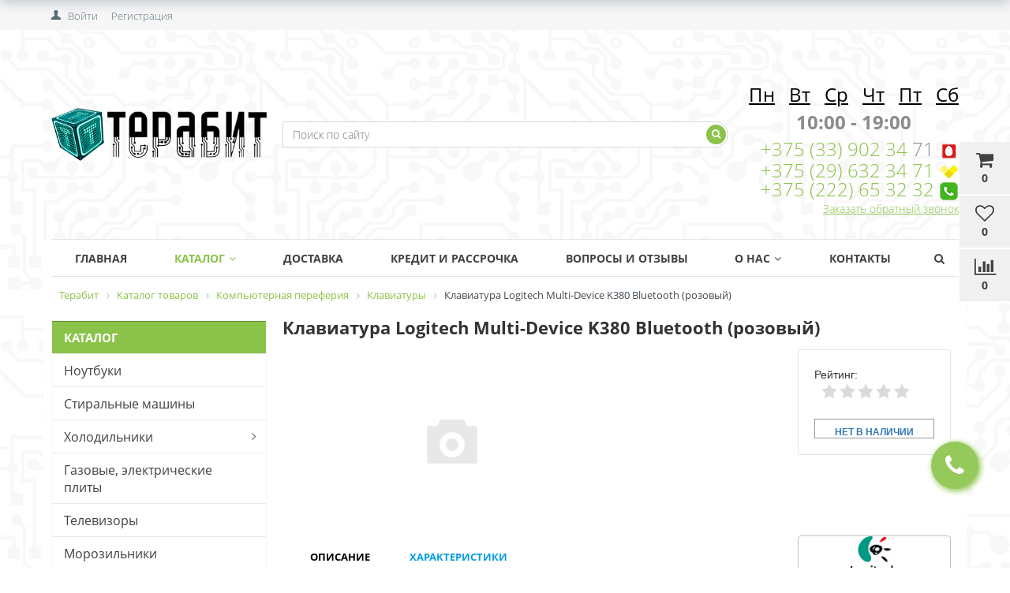

--- FILE ---
content_type: text/html; charset=windows-1251
request_url: https://terabit.by/catalog/klaviatury/logitech-multi-device-k380-bluetooth-rozovyi/
body_size: 27156
content:


<!DOCTYPE html>
<html lang="ru">
<head>
	<title>Клавиатура Logitech Multi-Device K380 Bluetooth (розовый) в Могилеве, купить по выгодным ценам и в рассрочку</title>
	<link href='https://fonts.googleapis.com/css?family=Open+Sans:300,300italic,400,400italic,700,700italic&subset=latin,cyrillic,cyrillic-ext' rel='stylesheet' type='text/css'>
	<meta name="viewport" content="width=device-width, initial-scale=1.0, maximum-scale=1.2">
	<meta http-equiv="Content-Type" content="text/html; charset=windows-1251" />
<meta name="keywords" content="клавиатура logitech multi-device k380 bluetooth (розовый), купить а рассрочку клавиатура logitech multi-device k380 bluetooth (розовый), купить клавиатура logitech multi-device k380 bluetooth (розовый), купить в Могилеве клавиатура logitech multi-device k380 bluetooth (розовый), купить клавиатура logitech multi-device k380 bluetooth (розовый) в Кричеве, приобрести клавиатура logitech multi-device k380 bluetooth (розовый), рассрочка наклавиатура logitech multi-device k380 bluetooth (розовый)" />
<meta name="description" content=" &#9755;Клавиатура Logitech Multi-Device K380 Bluetooth (розовый) купить по выгодным ценам &#9755; Рассрочка &#9755; Низкие цены &#9755; Большой выбор &#9755; Бесплатная доставка по Могилёву и области &#9733;&#9733;&#9733; Интернет-магазин Terabit &#9742; +375 (29) 841 02 98
" />
<script type="text/javascript" data-skip-moving="true">(function(w, d, n) {var cl = "bx-core";var ht = d.documentElement;var htc = ht ? ht.className : undefined;if (htc === undefined || htc.indexOf(cl) !== -1){return;}var ua = n.userAgent;if (/(iPad;)|(iPhone;)/i.test(ua)){cl += " bx-ios";}else if (/Android/i.test(ua)){cl += " bx-android";}cl += (/(ipad|iphone|android|mobile|touch)/i.test(ua) ? " bx-touch" : " bx-no-touch");cl += w.devicePixelRatio && w.devicePixelRatio >= 2? " bx-retina": " bx-no-retina";var ieVersion = -1;if (/AppleWebKit/.test(ua)){cl += " bx-chrome";}else if ((ieVersion = getIeVersion()) > 0){cl += " bx-ie bx-ie" + ieVersion;if (ieVersion > 7 && ieVersion < 10 && !isDoctype()){cl += " bx-quirks";}}else if (/Opera/.test(ua)){cl += " bx-opera";}else if (/Gecko/.test(ua)){cl += " bx-firefox";}if (/Macintosh/i.test(ua)){cl += " bx-mac";}ht.className = htc ? htc + " " + cl : cl;function isDoctype(){if (d.compatMode){return d.compatMode == "CSS1Compat";}return d.documentElement && d.documentElement.clientHeight;}function getIeVersion(){if (/Opera/i.test(ua) || /Webkit/i.test(ua) || /Firefox/i.test(ua) || /Chrome/i.test(ua)){return -1;}var rv = -1;if (!!(w.MSStream) && !(w.ActiveXObject) && ("ActiveXObject" in w)){rv = 11;}else if (!!d.documentMode && d.documentMode >= 10){rv = 10;}else if (!!d.documentMode && d.documentMode >= 9){rv = 9;}else if (d.attachEvent && !/Opera/.test(ua)){rv = 8;}if (rv == -1 || rv == 8){var re;if (n.appName == "Microsoft Internet Explorer"){re = new RegExp("MSIE ([0-9]+[\.0-9]*)");if (re.exec(ua) != null){rv = parseFloat(RegExp.$1);}}else if (n.appName == "Netscape"){rv = 11;re = new RegExp("Trident/.*rv:([0-9]+[\.0-9]*)");if (re.exec(ua) != null){rv = parseFloat(RegExp.$1);}}}return rv;}})(window, document, navigator);</script>


<link href="/bitrix/css/main/bootstrap.min.css?1671480457119263" type="text/css"  rel="stylesheet" />
<link href="/bitrix/css/main/font-awesome.min.css?167148045723748" type="text/css"  rel="stylesheet" />
<link href="/bitrix/js/ui/fonts/opensans/ui.font.opensans.min.css?16714804972320" type="text/css"  rel="stylesheet" />
<link href="/bitrix/js/main/popup/dist/main.popup.bundle.min.css?167148049224774" type="text/css"  rel="stylesheet" />
<link href="/bitrix/css/main/themes/blue/style.min.css?1671480457331" type="text/css"  rel="stylesheet" />
<link href="/bitrix/cache/css/s1/market_column/page_aab8a5d7c367b792173ec9f9fc3722da/page_aab8a5d7c367b792173ec9f9fc3722da_v1.css?176554389475339" type="text/css"  rel="stylesheet" />
<link href="/bitrix/cache/css/s1/market_column/default_ef357c155e98f3663a45ab1c915399d5/default_ef357c155e98f3663a45ab1c915399d5_v1.css?17655438941537" type="text/css"  rel="stylesheet" />
<link href="/bitrix/cache/css/s1/market_column/default_c117c1220bdfc135511975d4dcdc379a/default_c117c1220bdfc135511975d4dcdc379a_v1.css?17655438945576" type="text/css"  rel="stylesheet" />
<link href="/bitrix/cache/css/s1/market_column/default_d8c38c30dcb88b4af42d92c8272dc2cd/default_d8c38c30dcb88b4af42d92c8272dc2cd_v1.css?17655438941542" type="text/css"  rel="stylesheet" />
<link href="/bitrix/cache/css/s1/market_column/default_8236cee8c68714a04fabf154507b202b/default_8236cee8c68714a04fabf154507b202b_v1.css?17655438941139" type="text/css"  rel="stylesheet" />
<link href="/bitrix/cache/css/s1/market_column/template_4668b5a9b308b35b0faea76a9a1c5887/template_4668b5a9b308b35b0faea76a9a1c5887_v1.css?176554389456451" type="text/css"  data-template-style="true" rel="stylesheet" />







<!-- BEGIN JIVOSITE CODE -->
                <!-- END JIVOSITE CODE -->














                
                
	
			<meta property="og:title" content="Терабит"/>
		<meta property="og:description" content="Частное торговое унитарное предприятие «ИТ технологии». Розничная торговля компьютерной и бытовой техникой в Могилеве, Кричеве, Горках и Могилевской области. Для покупателей предоставляем Рассрочку и Кредит. Доставка бесплатная при покупке товара стоимостью от 1000 руб."/>
		<meta property="og:image" content="terabit.by/upload/alexkova.market/1ba/1ba72904456549fdc5af89407654b6d6.png">
		<meta property="og:type" content="website"/>
		<meta property="og:url" content= "terabit.by" />
	</head>
<body>
    <div id="panel">
            </div>

		
    
	
	<div class="bxr-full-width bxr-top-headline">
	<div class="container">
		<div class="row  bxr-basket-row">
			<div class="col-sm-2 col-xs-2 hidden-lg hidden-md bxr-mobile-login-area">
				<div class="bxr-counter-mobile hidden-lg hidden-md bxr-mobile-login-icon">
					<i class="fa fa-phone"></i>
				</div>
			</div>
			<div class="col-sm-10 col-xs-10 hidden-lg hidden-md bxr-mobile-phone-area">
				<div class="bxr-top-line-phones">
					        <div class="bxr-phone-number pull-right">
                <div class="bxr-include-with-link">            <nobr><span><i class="fa fa-phone"></i>&nbsp; <a href="tel:+375298410298"><b>+375&nbsp;(29)&nbsp;841&nbsp;02&nbsp;98</b></a></span></nobr> <nobr><span><i class="fa fa-phone"></i>&nbsp; <a href="tel:+375291110298"><b>+375&nbsp;(29)&nbsp;632 34 71</b></a></span></nobr>        </div>                            <div class="clearfix"></div>
            <a onclick="yaCounter24657692.reachGoal(' click_recall_header'); return true;" class="bxr-font-color bxr-recall-link open-answer-form">Заказать обратный звонок</a>
            </div>
				</div>
			</div>
			<div class="col-sm-10 col-xs-10 col-lg-3 col-md-3  bxr-mobile-login-area">
				<div class="bxr-top-line-auth pull-left">
					<!--'start_frame_cache_bxr_login_frame'-->					<div class="bx_login_block">
	<span id="login-line">
				<a class="bx_login_top_inline_link" href="javascript:void(0)" onclick="openAuthorizePopup()">Войти</a>
						<a class="bx_login_top_inline_link" href="/auth/?register=yes&amp;backurl=%2Fcatalog%2Fklaviatury%2Flogitech-multi-device-k380-bluetooth-rozovyi%2F" >Регистрация</a>
				</span>
</div>

	<div id="bx_auth_popup_form" style="display:none;" class="bx_login_popup_form">
	<div class="login_page action-form-t">
	
	<form name="system_auth_formPqgS8z" method="post" target="_top" action="/auth/" class="bx_auth_form">
		<input type="hidden" name="AUTH_FORM" value="Y" />
		<input type="hidden" name="TYPE" value="AUTH" />
				<input type="hidden" name="backurl" value="/catalog/klaviatury/logitech-multi-device-k380-bluetooth-rozovyi/" />
				
		<input placeholder="Логин" class="input_text_style" type="text" name="USER_LOGIN" maxlength="255" value="" />
		<input placeholder="Пароль" class="input_text_style" type="password" name="USER_PASSWORD" maxlength="255" />

				<div class="clear"></div>
		<div class="containter">
			<div class="span_2_of_4">
									<input type="checkbox" id="USER_REMEMBER" name="USER_REMEMBER" value="Y" checked/>
					<label for="USER_REMEMBER">Запомнить меня</label>
							</div>
			<div class="span_2_of_4">
									<noindex>
						<a href="/auth?forgot_password=yes" rel="nofollow">Забыли пароль?</a>
					</noindex>
							</div>
			<div class="span_4_of_4">
				<input type="submit" name="Login" class="color-button" value="Войти" />
			</div>
			<div class="clear"></div>
		</div>
	</form>
		</div>


	</div>

	
					<!--'end_frame_cache_bxr_login_frame'-->				</div>
			</div>
			<div class="col-sm-2 col-xs-2 hidden-lg hidden-md bxr-mobile-phone-area">
				<div class="bxr-counter-mobile hidden-lg hidden-md bxr-mobile-phone-icon">
					<i class="fa fa-user"></i>
				</div>
			</div>



			<div class="col-lg-9 col-md-9 hidden-sm hidden-xs">
				<!--'start_frame_cache_bxr_small_basket'-->				




			<div id="bxr-basket-container">
		<div id="bxr-basket-row" class="basket-body-table-row bxr-basket-row-dinamic text-center">

								<a href="javascript:void(0);" class="bxr-basket-indicator bxr-indicator-basket bxr-font-hover-light bxr-basket-label" data-group="basket-group" data-child="bxr-basket-body" 
                                   title="Моя корзина">
					
	<i class="fa fa-shopping-cart"></i><br />
        	0<!--<br /><span class="bxr-format-price"></span>-->
				</a>
					


		<div id="bxr-basket-body" class="basket-body-container" data-group="basket-group" data-state="hide">
		<div class="basket-body-title">
    <span class="basket-body-title-h bxr-basket-tab tab-basket active" data-tab="buy">Моя корзина<span class="bxr-basket-cnt"> (0)</span></span>
    <span class="basket-body-title-h bxr-basket-tab tab-delay" data-tab="delay">Отложенные товары<span class="bxr-basket-cnt"> (0)</span></span>
    <div class="pull-right">
        <button class="btn btn-default bxr-close-basket bxr-corns">
            <span class="fa fa-power-off" aria-hidden="true"></span>
            Закрыть        </button>
    </div>
</div>
<div class="clearfix"></div>

<input type="hidden" id="currency-format" value="#">
<input type="hidden" id="min-order-price" value="20">
<input type="hidden" id="min-order-price-msg" value="Минимальная стоимость заказа составляет #MIN_ORDER_PRICE#. Для оформления заказа вам необходимо добавить товары на сумму #ADD_ORDER_PRICE#.">
<div class="min-order-price-notify" >Минимальная стоимость заказа составляет 20. Для оформления заказа вам необходимо добавить товары на сумму 20.</div>

<div class="bxr-basket-tab-content active" data-tab="buy">
    	<p class="bxr-helper bg-info">
		Ваша корзина пуста. Выберите интересующие вас товары в каталоге	</p>
<div class="icon-close"></div></div>
<div class="bxr-basket-tab-content" data-tab="delay">
    


	<p class="bxr-helper bg-info">
		В настоящий момент у вас нет отложенных товаров	</p>
<div class="icon-close"></div></div>
<div class="icon-close"></div>	</div>
	<div id="bxr-basket-body-mobile">
        <div class="basket-body-title">
    <span class="basket-body-title-h bxr-basket-tab tab-basket active" data-tab="buy">Моя корзина<span class="bxr-basket-cnt"> (0)</span></span>
    <span class="basket-body-title-h bxr-basket-tab tab-delay" data-tab="delay">Отложенные товары<span class="bxr-basket-cnt"> (0)</span></span>
    <!--<div class="pull-right">-->
        <!--</?=count($arResult["BASKET_ITEMS"]["CAN_BUY"])?><b> (<span class="bxr-format-price"></?=$arResult["FORMAT_SUMM"]?></span>)</b>-->
    <!--</div>-->
</div>

<input type="hidden" id="currency-format" value="#">
<input type="hidden" id="min-order-price" value="20">
<input type="hidden" id="min-order-price-msg" value="Минимальная стоимость заказа составляет #MIN_ORDER_PRICE#. Для оформления заказа вам необходимо добавить товары на сумму #ADD_ORDER_PRICE#.">
<div class="min-order-price-notify" >Минимальная стоимость заказа составляет 20. Для оформления заказа вам необходимо добавить товары на сумму 20.</div>

<div class="bxr-basket-tab-content active" data-tab="buy">
    	<p class="bxr-helper bg-info">
		Ваша корзина пуста. Выберите интересующие вас товары в каталоге	</p>
<div class="icon-close"></div></div>
<div class="bxr-basket-tab-content" data-tab="delay">
    	<p class="bxr-helper bg-info">
		В настоящий момент у вас нет отложенных товаров	</p>
<div class="icon-close"></div></div>
<div class="icon-close"></div>	</div>


	

				                        <a href="javascript:void(0);" data-group="basket-group" class="bxr-basket-indicator bxr-indicator-favor bxr-font-hover-light  bxr-favor-label"  data-child="bxr-favor-body"
                            title="Избранное">
						<i class="fa fa-heart-o"></i>
	<br />0				</a>
					



		<div id="bxr-favor-body" class="basket-body-container" data-group="basket-group" data-state="hide">

<div class="basket-body-title">
    <span class="basket-body-title-h">Избранное</span>
    <div class="pull-right">
        <button class="btn btn-default bxr-close-basket bxr-corns">
            <span class="fa fa-power-off" aria-hidden="true"></span>
            Закрыть        </button>
    </div>
    <div class="clearfix"></div>
</div>

    <p class="bxr-helper bg-info">
        Список избранного пуст    </p>
	</div>
<div id="bxr-favor-body-mobile">
        
<div class="basket-body-title">
    <span class="basket-body-title-h">Избранное</span>
    <div class="pull-right">
        <button class="btn btn-default bxr-close-basket-mobile bxr-close-basket-mobile bxr-corns">
            <span class="fa fa-power-off" aria-hidden="true"></span>
            Закрыть        </button>
    </div>
    <div class="clearfix"></div>
</div>
<div class="clearfix"></div>
    <p class="bxr-helper bg-info">
        Список избранного пуст    </p>
	</div>


			

				



		<a href="javascript:void(0)" class="bxr-basket-indicator compare-button-group bxr-font-hover-light bxr-compare-label" id="bxr-counter-compare"  data-child="bxr-compare-body" title="Сравнение">
	<i class="fa fa-bar-chart"></i>
	<span class="bxr-basket-compare-title">К сравнению:</span>
	<br />0</a>



	<div id="bxr-compare-body" class="basket-body-container"  data-group="basket-group">

		<div id="bxr-compare-jdata" style="display: none">null</div>

							<p class="bxr-helper bg-info">
					Выберите в каталоге товары и воспользуйтесь опцией добавить к сравнению				</p>
						<div class="icon-close"></div>

</div>




			
		</div>
	<div style="display: none;" id="bxr-basket-content">
	</div></div>
	
<div id="bxr-mobile-content" style="display:none">
	<div class="bxr-counter-mobile bxr-counter-mobile-basket bxr-bg-hover" data-child="bxr-basket-mobile-container" title="Моя корзина">
		<i class="fa fa-shopping-cart"></i>
		<span class="bxr-counter-basket">
                                        0		</span>
	</div>
	<div class="bxr-counter-mobile bxr-counter-mobile-favor bxr-bg-hover" data-child="bxr-favor-mobile-container" title="Избранное">
		<i class="fa fa-heart-o"></i>
		<span class="bxr-counter-favor">
                    0		</span>
	</div>
	<div id="bxr-basket-mobile-container" class="col-sm-12 col-xs-12 hidden-md hidden-lg">
	</div>
	<div id="bxr-favor-mobile-container" class="col-sm-12 col-xs-12 hidden-md  hidden-lg">
	</div>
</div>

				<!--'end_frame_cache_bxr_small_basket'-->
			</div>
			<div class="clearfix"></div>
		</div>
	</div>
</div>
	<div class="bxr-full-width bxr-container-headline head_v2_wide_logo ">
    <div class="container">
        <div class="row headline">
            <div class="col-lg-3 col-md-3 col-sm-6 col-xs-6 bxr-v-autosize">
                <a href="/" class="bxr-logo"> <img title="Терабит" alt="Терабит" src="/images/terabit_logo.png"/> </a>            </div>
            <div class="col-lg-6 col-md-6 hidden-sm hidden-xs bxr-v-autosize">
                <div id="title-search" class="bx-searchtitle">
	<form action="/catalog/">
		<div class="bx-input-group">
                    <input id="title-search-input" type="text" name="q" value="" autocomplete="off" class="bx-form-control" placeholder="Поиск по сайту"/>
			<span class="bx-input-group-btn">
				<button class="btn bxr-btn-default bxr-color bxr-bg-hover-light fa fa-search" type="submit" name="s"></button>
			</span>
		</div>
	</form>
</div>


            </div>
            <div class="col-lg-3 col-md-3 hidden-sm hidden-xs bxr-v-autosize">
                        <div class="bxr-phone-number pull-right">
                <div class="bxr-include-with-link">            <span style="color: #8b8b8b;"> <br>
<h3 style="text-align: center;"><span style="color: #000000;"><span text-decoration:=""><u>Пн</u> </span> &nbsp; <u>Вт</u> &nbsp; <u>Ср</u> &nbsp; <u>Чт</u> &nbsp; <u>Пт</u> &nbsp; <u>Сб</u></span> </h3>
<p style="text-align: center;">
 <b>
	10:00 - 19:00</b>
</p>
<p>
</p>
<p>
</p>
 </span><span style="color: #8b8b8b;"> <a href="tel:+375 (29) 841 02 98">+375 (33) 902 34 </a>71&nbsp;</span><img width="25" alt="MTS" src="/upload/medialibrary/874/874a43dbcf39605e996ddcfe00214707.png" height="25" title="MTS.png"><br>
 <span style="color: #8b8b8b;"> <a href="tel:+375 (29) 111 02 98">+375 (29) 632 34 71</a>&nbsp;</span><img width="25" alt="velcom" src="/upload/medialibrary/10b/10b9327d60da46dcc5be8d9d6b2f6a28.png" height="19" title="velcom.png"><br>
 <span style="color: #959595;"> <a href="tel:+375 (222) 65 32 32">+375 (222) 65 32 32</a> </span> <img width="25" alt="Telefon.png" src="/upload/medialibrary/311/311661f37dd787ad13139684479ffc99.png" height="25" title="Telefon"><br>        </div>                            <div class="clearfix"></div>
            <a onclick="yaCounter24657692.reachGoal(' click_recall_header'); return true;" class="bxr-font-color bxr-recall-link open-answer-form">Заказать обратный звонок</a>
            </div>
            </div>
            <div class="hidden-lg hidden-md col-sm-6 col-xs-6 bxr-v-autosize" id="bxr-basket-mobile">

            </div>
            <div class="clearfix"></div>
        </div>
    </div>
</div>            
	<button type="button" class="bxr-button-up right bxr-color-flat bxr-bg-hover-dark-flat" style="right:45px; bottom:15px;">
    <i class="fa fa-angle-up"></i>
</button>
    
        <div class="bxr-full-width bxr-menuline">
        <div   class="container hidden-sm hidden-xs bxr-v-line_menu colored_light">
            
<div class="row"><div class="col-sm-12"><nav>
    <ul data-style-menu="colored_light" data-style-menu-hover="colored_light"  class="bxr-flex-menu   line-top  bxr-top-menu">
                        <li class="bxr-children-color-hover bxr-li-top-menu-parent ">
                <a href="https://terabit.by/">Главная</a>
                            </li>
                                <li class="bxr-children-color-hover bxr-li-top-menu-parent bxr-children-color">
                <a href="/catalog/">Каталог<span class="fa fa-angle-down"></span></a>
                                                        <div data-bimgsrc="" data-bimg="left" data-lg="3" data-md="2" data-sm="2" data-xs="1" class="col-w-lg-9 col-w-md-9  bxr-list-hover-menu menu-arrow-top">
        <div class="bxr-element-hover-menu">
                <div class="bxr-element-content">
            <div class="bxr-element-name bxr-children-color-hover">
                                <img alt='Ноутбуки' class='bxr-ico-menu' src='/upload/resize_cache/uf/5ca/18_18_1/5ca2f605e340bdcfb253f18bf547141f.jpg'>                <a href="/catalog/noutbuki/">Ноутбуки</a>
	    </div>
               
        </div>
        <div class="bxr-clear"></div>
    </div>
        <div class="bxr-element-hover-menu">
                <div class="bxr-element-content">
            <div class="bxr-element-name bxr-children-color-hover">
                                <img alt='Стиральные машины' class='bxr-ico-menu' src='/upload/resize_cache/uf/66f/18_18_1/66f99925e705eda2c8aac453d34bbe39.jpg'>                <a href="/catalog/stiralnye-mashiny-1/">Стиральные машины</a>
	    </div>
               
        </div>
        <div class="bxr-clear"></div>
    </div>
        <div class="bxr-element-hover-menu">
                <div class="bxr-element-content">
            <div class="bxr-element-name bxr-children-color-hover">
                                <img alt='Холодильники' class='bxr-ico-menu' src='/upload/resize_cache/uf/c8d/18_18_1/c8dce3c212b6c645f5b5751b762f1acb.png'>                <a href="/catalog/kholodilniki/">Холодильники</a>
	    </div>
                            <div class="bxr-element-items">
                                        <span class="bxr-children-color-hover"><a href="/catalog/kholodilniki-bosch/">Холодильники Bosch</a></span>
                                        <span class="bxr-children-color-hover"><a href="/catalog/kholodilniki-daewoo/">Холодильники Daewoo</a></span>
                                        <span class="bxr-children-color-hover"><a href="/catalog/kholodilniki-hotpoint-ariston/">Холодильники Hotpoint-Ariston</a></span>
                                        <span class="bxr-children-color-hover"><a href="/catalog/kholodilniki-indesit/">Холодильники Indesit</a></span>
                                        <span class="bxr-children-color-hover"><a href="/catalog/kholodilniki-lg/">Холодильники LG</a></span>
                                        <span class="bxr-children-color-hover"><a href="/catalog/kholodilniki-liebherr/">Холодильники Liebherr</a></span>
                                        <span class="bxr-children-color-hover"><a href="/catalog/kholodilniki-nord/">Холодильники NORD</a></span>
                                        <span class="bxr-children-color-hover"><a href="/catalog/kholodilniki-siemens/">Холодильники SIEMENS</a></span>
                                        <span class="bxr-children-color-hover"><a href="/catalog/kholodilniki-atlant/">Холодильники АТЛАНТ</a></span>
                                    </div>
               
        </div>
        <div class="bxr-clear"></div>
    </div>
        <div class="bxr-element-hover-menu">
                <div class="bxr-element-content">
            <div class="bxr-element-name bxr-children-color-hover">
                                <img alt='Газовые, электрические плиты' class='bxr-ico-menu' src='/upload/resize_cache/uf/7e9/18_18_1/7e9a64c631ab157d9d67e6fde19619cd.jpg'>                <a href="/catalog/gazovye-elektricheskie-plity/">Газовые, электрические плиты</a>
	    </div>
               
        </div>
        <div class="bxr-clear"></div>
    </div>
        <div class="bxr-element-hover-menu">
                <div class="bxr-element-content">
            <div class="bxr-element-name bxr-children-color-hover">
                                <img alt='Телевизоры' class='bxr-ico-menu' src='/upload/resize_cache/uf/04f/18_18_1/04f7a173c6f431b0fd09232ff314c68f.jpg'>                <a href="/catalog/televizory-2/">Телевизоры</a>
	    </div>
               
        </div>
        <div class="bxr-clear"></div>
    </div>
        <div class="bxr-element-hover-menu">
                <div class="bxr-element-content">
            <div class="bxr-element-name bxr-children-color-hover">
                                <img alt='Морозильники' class='bxr-ico-menu' src='/upload/resize_cache/uf/f87/18_18_1/f87b226025d74d352b77cc1ddf25d96b.jpg'>                <a href="/catalog/morozilniki/">Морозильники</a>
	    </div>
               
        </div>
        <div class="bxr-clear"></div>
    </div>
        <div class="bxr-element-hover-menu">
                <div class="bxr-element-content">
            <div class="bxr-element-name bxr-children-color-hover">
                                <img alt='Климатическая техника' class='bxr-ico-menu' src='/upload/resize_cache/uf/9bf/18_18_1/9bfad7fa6f420d7d8ed5a5924a032621.jpg'>                <a href="/catalog/klimaticheskaya-tekhnika/">Климатическая техника</a>
	    </div>
                            <div class="bxr-element-items">
                                        <span class="bxr-children-color-hover"><a href="/catalog/ventilyatory/">Вентиляторы</a></span>
                                        <span class="bxr-children-color-hover"><a href="/catalog/obogrevateli-teploventilyatory/">Обогреватели, тепловентиляторы</a></span>
                                        <span class="bxr-children-color-hover"><a href="/catalog/ochistiteli-i-uvlazhniteli-vozdukha/">Очистители и увлажнители воздуха</a></span>
                                        <span class="bxr-children-color-hover"><a href="/catalog/kotly-otopitelnye/">Котлы отопительные</a></span>
                                        <span class="bxr-children-color-hover"><a href="/catalog/meteostantsii/">Метеостанции</a></span>
                                        <span class="bxr-children-color-hover"><a href="/catalog/teplovye-pushki/">Тепловые пушки</a></span>
                                    </div>
               
        </div>
        <div class="bxr-clear"></div>
    </div>
        <div class="bxr-element-hover-menu">
                <div class="bxr-element-content">
            <div class="bxr-element-name bxr-children-color-hover">
                                <img alt='Кондиционеры' class='bxr-ico-menu' src='/upload/resize_cache/uf/867/18_18_1/867dfde9bab1082a575a5e023a9004b5.png'>                <a href="/catalog/konditsionery/">Кондиционеры</a>
	    </div>
               
        </div>
        <div class="bxr-clear"></div>
    </div>
        <div class="bxr-element-hover-menu">
                <div class="bxr-element-content">
            <div class="bxr-element-name bxr-children-color-hover">
                                <img alt='Крупногабаритная бытовая техника' class='bxr-ico-menu' src='/upload/resize_cache/uf/4a8/18_18_1/4a8921d01989763abbfba3c3aadd824b.png'>                <a href="/catalog/krupnogabaritnaya-bytovaya-tekhnika/">Крупногабаритная бытовая техника</a>
	    </div>
                            <div class="bxr-element-items">
                                        <span class="bxr-children-color-hover"><a href="/catalog/varochnye-poverkhnosti/">Варочные поверхности</a></span>
                                        <span class="bxr-children-color-hover"><a href="/catalog/dukhovye-shkafy/">Духовые шкафы</a></span>
                                        <span class="bxr-children-color-hover"><a href="/catalog/mikrovolnovye-pechi/">Микроволновые печи</a></span>
                                        <span class="bxr-children-color-hover"><a href="/catalog/posudomoechnye-mashiny/">Посудомоечные машины</a></span>
                                        <span class="bxr-children-color-hover"><a href="/catalog/sushilnye-mashiny/">Сушильные машины</a></span>
                                        <span class="bxr-children-color-hover"><a href="/catalog/aksessuary-dlya-krupnoy-bytovoy-i-vstraivaemoy-tekhniki/">Аксессуары для крупной бытовой и встраиваемой техники</a></span>
                                        <span class="bxr-children-color-hover"><a href="/catalog/kukhonnye-vytyazhki/">Кухонные вытяжки</a></span>
                                    </div>
               
        </div>
        <div class="bxr-clear"></div>
    </div>
        <div class="bxr-element-hover-menu">
                <div class="bxr-element-content">
            <div class="bxr-element-name bxr-children-color-hover">
                                <img alt='Автомобильная электроника' class='bxr-ico-menu' src='/upload/resize_cache/uf/424/18_18_1/424057eab8b3f224b475ead04bbc8d78.jpg'>                <a href="/catalog/avtomobilnaya-elektronika/">Автомобильная электроника</a>
	    </div>
                            <div class="bxr-element-items">
                                        <span class="bxr-children-color-hover"><a href="/catalog/avtoakustika/">Автоакустика</a></span>
                                        <span class="bxr-children-color-hover"><a href="/catalog/avtomagnitoly-mediopleery/">Автомагнитолы</a></span>
                                        <span class="bxr-children-color-hover"><a href="/catalog/usiliteli/">Усилители</a></span>
                                        <span class="bxr-children-color-hover"><a href="/catalog/gps-navigatory/">GPS навигаторы</a></span>
                                        <span class="bxr-children-color-hover"><a href="/catalog/avtokresla/">Автокресла</a></span>
                                        <span class="bxr-children-color-hover"><a href="/catalog/avtomobilnye-akkumulyatory/">Автомобильные аккумуляторы</a></span>
                                        <span class="bxr-children-color-hover"><a href="/catalog/avtomobilnye-videoregistratory/">Автомобильные видеорегистраторы</a></span>
                                        <span class="bxr-children-color-hover"><a href="/catalog/avtomobilnye-invertory/">Автомобильные инверторы</a></span>
                                        <span class="bxr-children-color-hover"><a href="/catalog/avtomobilnye-kompressory/">Автомобильные компрессоры</a></span>
                                        <span class="bxr-children-color-hover"><a href="/catalog/avtokholodilniki/">Автохолодильники</a></span>
                                        <span class="bxr-children-color-hover"><a href="/catalog/alkotestery/">Алкотестеры</a></span>
                                        <span class="bxr-children-color-hover"><a href="/catalog/zaryadnye-ustroystva-dlya-akkumulyatorov/">Зарядные устройства для аккумуляторов</a></span>
                                        <span class="bxr-children-color-hover"><a href="/catalog/magnitoly/">Магнитолы</a></span>
                                        <span class="bxr-children-color-hover"><a href="/catalog/radar-detektory/">Радар-детекторы</a></span>
                                    </div>
               
        </div>
        <div class="bxr-clear"></div>
    </div>
        <div class="bxr-element-hover-menu">
                <div class="bxr-element-content">
            <div class="bxr-element-name bxr-children-color-hover">
                                                <a href="/catalog/telefony-i-planshety/">Телефоны и Планшеты</a>
	    </div>
                            <div class="bxr-element-items">
                                        <span class="bxr-children-color-hover"><a href="/catalog/planshety/">Планшеты</a></span>
                                        <span class="bxr-children-color-hover"><a href="/catalog/aksessuary-dlya-telefonov/">Аксессуары для телефонов</a></span>
                                        <span class="bxr-children-color-hover"><a href="/catalog/mobilnye-telefony/">Мобильные телефоны</a></span>
                                    </div>
               
        </div>
        <div class="bxr-clear"></div>
    </div>
        <div class="bxr-element-hover-menu">
                <div class="bxr-element-content">
            <div class="bxr-element-name bxr-children-color-hover">
                                <img alt='Садовая техника и инструмент' class='bxr-ico-menu' src='/upload/resize_cache/uf/925/18_18_1/925dfe0df3a822c0f176e9f54bd5c3c5.jpg'>                <a href="/catalog/sadovaya-tekhnika-i-instrument/">Садовая техника и инструмент</a>
	    </div>
                            <div class="bxr-element-items">
                                        <span class="bxr-children-color-hover"><a href="/catalog/benzo-i-elektropily/">Бензо- и электропилы</a></span>
                                        <span class="bxr-children-color-hover"><a href="/catalog/betonomeshalki/">Бетономешалки</a></span>
                                        <span class="bxr-children-color-hover"><a href="/catalog/vozdukhoduvki/">Воздуходувки</a></span>
                                        <span class="bxr-children-color-hover"><a href="/catalog/gazonokosilki/">Газонокосилки</a></span>
                                        <span class="bxr-children-color-hover"><a href="/catalog/generatory/">Генераторы</a></span>
                                        <span class="bxr-children-color-hover"><a href="/catalog/gorelki-dlya-svarochnykh-rabot/">Горелки для сварочных работ</a></span>
                                        <span class="bxr-children-color-hover"><a href="/catalog/gravery/">Граверы</a></span>
                                        <span class="bxr-children-color-hover"><a href="/catalog/dalnomery/">Дальномеры</a></span>
                                        <span class="bxr-children-color-hover"><a href="/catalog/derevoobrabatyvayushchie-stanki/">Деревообрабатывающие станки</a></span>
                                        <span class="bxr-children-color-hover"><a href="/catalog/detektory-metalla-provodki/">Детекторы металла (проводки)</a></span>
                                        <span class="bxr-children-color-hover"><a href="/catalog/drovokoly/">Дровоколы</a></span>
                                        <span class="bxr-children-color-hover"><a href="/catalog/zatochnye-stanki-tochila/">Заточные станки (точила)</a></span>
                                        <span class="bxr-children-color-hover"><a href="/catalog/kompressory/">Компрессоры</a></span>
                                        <span class="bxr-children-color-hover"><a href="/catalog/kraskopulty/">Краскопульты</a></span>
                                        <span class="bxr-children-color-hover"><a href="/catalog/kultivatory-i-motobloki/">Культиваторы и мотоблоки</a></span>
                                        <span class="bxr-children-color-hover"><a href="/catalog/kustorezy-i-vysotorezy/">Кусторезы и высоторезы</a></span>
                                        <span class="bxr-children-color-hover"><a href="/catalog/lobziki/">Лобзики</a></span>
                                        <span class="bxr-children-color-hover"><a href="/catalog/mangaly-grili-barbekyu/">Мангалы, грили, барбекю</a></span>
                                        <span class="bxr-children-color-hover"><a href="/catalog/moyki-vysokogo-davleniya/">Мойки высокого давления</a></span>
                                        <span class="bxr-children-color-hover"><a href="/catalog/svarochnye-maski/">Сварочные маски</a></span>
                                        <span class="bxr-children-color-hover"><a href="/catalog/trimmery/">Триммеры</a></span>
                                        <span class="bxr-children-color-hover"><a href="/catalog/uglovye-shlifmashiny-bolgarki/">Угловые шлифмашины (болгарки)</a></span>
                                        <span class="bxr-children-color-hover"><a href="/catalog/frezery/">Фрезеры</a></span>
                                        <span class="bxr-children-color-hover"><a href="/catalog/tsirkulyarnye-sabelnye-pily/">Циркулярные, сабельные пилы</a></span>
                                        <span class="bxr-children-color-hover"><a href="/catalog/shlifovalnye-mashiny/">Шлифовальные машины</a></span>
                                        <span class="bxr-children-color-hover"><a href="/catalog/shtangi-shtativy-trenogi-dlya-urovney-i-dalnomerov/">Штанги, штативы, треноги для уровней и дальномеров</a></span>
                                        <span class="bxr-children-color-hover"><a href="/catalog/shtroborezy-borozdodely/">Штроборезы (бороздоделы)</a></span>
                                        <span class="bxr-children-color-hover"><a href="/catalog/elektrodreli-i-dreli-shurupoverty/">Электродрели и дрели-шуруповерты</a></span>
                                        <span class="bxr-children-color-hover"><a href="/catalog/elektrootvertki-i-shurupoverty/">Электроотвертки и шуруповерты</a></span>
                                        <span class="bxr-children-color-hover"><a href="/catalog/elektrorubanki/">Электрорубанки</a></span>
                                        <span class="bxr-children-color-hover"><a href="/catalog/elektrostantsii/">Электростанции</a></span>
                                    </div>
               
        </div>
        <div class="bxr-clear"></div>
    </div>
        <div class="bxr-element-hover-menu">
                <div class="bxr-element-content">
            <div class="bxr-element-name bxr-children-color-hover">
                                                <a href="/catalog/kacheli-sadovye/">Качели садовые</a>
	    </div>
               
        </div>
        <div class="bxr-clear"></div>
    </div>
        <div class="bxr-element-hover-menu">
                <div class="bxr-element-content">
            <div class="bxr-element-name bxr-children-color-hover">
                                                <a href="/catalog/sport/">Спорт</a>
	    </div>
                            <div class="bxr-element-items">
                                        <span class="bxr-children-color-hover"><a href="/catalog/basseyny/">Бассейны</a></span>
                                        <span class="bxr-children-color-hover"><a href="/catalog/batuty/">Батуты</a></span>
                                        <span class="bxr-children-color-hover"><a href="/catalog/begovely/">Беговелы</a></span>
                                        <span class="bxr-children-color-hover"><a href="/catalog/velosipedy/">Велосипеды</a></span>
                                        <span class="bxr-children-color-hover"><a href="/catalog/giroskutery/">Гироскутеры</a></span>
                                        <span class="bxr-children-color-hover"><a href="/catalog/samokaty/">Самокаты</a></span>
                                        <span class="bxr-children-color-hover"><a href="/catalog/skeytbordy-longbordy/">Скейтборды, лонгборды</a></span>
                                    </div>
               
        </div>
        <div class="bxr-clear"></div>
    </div>
        <div class="bxr-element-hover-menu">
                <div class="bxr-element-content">
            <div class="bxr-element-name bxr-children-color-hover">
                                                <a href="/catalog/umnyy-dom/">Умный Дом</a>
	    </div>
               
        </div>
        <div class="bxr-clear"></div>
    </div>
    </div>                            </li>
                                <li class="bxr-children-color-hover bxr-li-top-menu-parent ">
                <a href="/dostavka/dostavka.php">Доставка</a>
                            </li>
                                <li class="bxr-children-color-hover bxr-li-top-menu-parent ">
                <a href="/kredit-i-rassrochka/">КРЕДИТ И РАССРОЧКА</a>
                            </li>
                                <li class="bxr-children-color-hover bxr-li-top-menu-parent ">
                <a href="/www/faq/index.php">ВОПРОСЫ И ОТЗЫВЫ</a>
                            </li>
                                <li class="bxr-children-color-hover bxr-li-top-menu-parent ">
                <a href="/o-nas/">О НАС<span class="fa fa-angle-down"></span></a>
                                                        <div data-bimgsrc="" data-bimg="left" data-lg="3" data-md="2" data-sm="2" data-xs="1" class="col-w-lg-9 col-w-md-9  bxr-list-hover-menu menu-arrow-top">
        <div class="bxr-element-hover-menu">
                <div class="bxr-element-content">
            <div class="bxr-element-name bxr-children-color-hover">
                                                <a href="/news/">Новости</a>
	    </div>
               
        </div>
        <div class="bxr-clear"></div>
    </div>
        <div class="bxr-element-hover-menu">
                <div class="bxr-element-content">
            <div class="bxr-element-name bxr-children-color-hover">
                                                <a href="/services/remont-tehniki/">Ремонт оргтехники</a>
	    </div>
               
        </div>
        <div class="bxr-clear"></div>
    </div>
        <div class="bxr-element-hover-menu">
                <div class="bxr-element-content">
            <div class="bxr-element-name bxr-children-color-hover">
                                                <a href="/services/zapravka_kartrivei/">Заправка картриджей</a>
	    </div>
               
        </div>
        <div class="bxr-clear"></div>
    </div>
        <div class="bxr-element-hover-menu">
                <div class="bxr-element-content">
            <div class="bxr-element-name bxr-children-color-hover">
                                                <a href="/services/">Услуги</a>
	    </div>
               
        </div>
        <div class="bxr-clear"></div>
    </div>
    </div>                            </li>
                                <li class="bxr-children-color-hover bxr-li-top-menu-parent ">
                <a href="/contacts/">Контакты</a>
                            </li>
        
                    <li class="other bxr-children-color-hover" id="bxr-flex-menu-li">&nbsp;</li>
            <li class="last li-visible bxr-children-color-hover" ><a href="#"><span class="fa fa-search"></span></a></li>
                <div class="clearfix"></div>
    </ul>
</nav></div></div>        
    </div>
    <div class="bxr-menu-search-line-container ">
        <div class="container">
            <div class="row">
                                    <div id="bxr-menu-search-line" class="col-md-12 hidden-xs hidden-sm">
                        <div id="title-search-menu" class="bx-searchtitle-menu ">
	<form action="/catalog/">
		<div class="bx-input-group bxr-new-search">
                    <input id="title-search-input-menu" type="text" name="q" value="" autocomplete="off" class="bx-form-control" placeholder="Поиск по сайту"/>
			<span class="bx-input-group-btn">
                                <button class="btn bxr-btn-default bxr-color bxr-bg-hover-light fa fa-search" type="submit" name="s"></button>
			</span>
		</div>
	</form>
</div>

                    </div>
                            </div>
        </div>    
    </div>
<div class="container">
    <div class="row">
        <div class="col-sm-12 col-xs-12 hidden-lg hidden-md bxr-mobile-menu-button-container">
            <div class="bxr-color-flat">
                <div class="bxr-mobile-menu-text">Меню</div>
                <div id="bxr-menuitem" class="bxr-mobile-menu-button pull-right"><i class="fa fa-bars"></i></div>
                                    <div id="bxr-menu-search-form" class="bxr-mobile-menu-button pull-right"><i class="fa fa-search"></i></div>
                            </div>
        </div>
    </div>
        <div class="row">
        <div class="col-sm-12 col-xs-12 hidden-lg hidden-md bxs-search-mobil-menu">
        <div class="bxr-search-form">
<form action="/catalog/">
	<IFRAME
	style="width:0px; height:0px; border: 0px;"
	src="javascript:''"
	name="qplSKIW_div_frame"
	id="qplSKIW_div_frame"
></IFRAME><input
			size="15"
		name="q"
	id="qplSKIW"
	value=""
	class="search-suggest"
	type="text"
	autocomplete="off"
/>        <span class="bxr-input-group-btn-menu">
            <button class="btn bxr-btn-default bxr-color bxr-bg-hover-light fa fa-search" type="submit" name="s"></button>
	</span>
</form>
</div>        </div>
    </div>
        <div class="row">
        <div class="col-sm-12 col-xs-12 hidden-lg hidden-md" id="bxr-mobile-menu-container">
            <div id="bxr-mobile-menu-body"></div>
        </div>
    </div>
</div></div>    
    	<div class="container">
		<div class="row">
			<div class="col-lg-12">
				<div class="bx-breadcrumb" itemprop="http://schema.org/breadcrumb" itemscope itemtype="http://schema.org/BreadcrumbList">
			<div class="bx-breadcrumb-item" id="bx_breadcrumb_0" itemprop="itemListElement" itemscope itemtype="http://schema.org/ListItem">
				
				<a href="/" title="Терабит" itemprop="item">
					<span itemprop="name">Терабит</span>
				</a>
				<meta itemprop="position" content="1" />
			</div>
			<div class="bx-breadcrumb-item" id="bx_breadcrumb_1" itemprop="itemListElement" itemscope itemtype="http://schema.org/ListItem">
				<i class="fa fa-angle-right"></i>
				<a href="/catalog/" title="Каталог товаров" itemprop="item">
					<span itemprop="name">Каталог товаров</span>
				</a>
				<meta itemprop="position" content="2" />
			</div>
			<div class="bx-breadcrumb-item" id="bx_breadcrumb_2" itemprop="itemListElement" itemscope itemtype="http://schema.org/ListItem">
				<i class="fa fa-angle-right"></i>
				<a href="/catalog/kompyuternaya-pereferiya/" title="Компьютерная переферия" itemprop="item">
					<span itemprop="name">Компьютерная переферия</span>
				</a>
				<meta itemprop="position" content="3" />
			</div>
			<div class="bx-breadcrumb-item" id="bx_breadcrumb_3" itemprop="itemListElement" itemscope itemtype="http://schema.org/ListItem">
				<i class="fa fa-angle-right"></i>
				<a href="/catalog/klaviatury/" title="Клавиатуры" itemprop="item">
					<span itemprop="name">Клавиатуры</span>
				</a>
				<meta itemprop="position" content="4" />
			</div>
			<div class="bx-breadcrumb-item" id="bx_breadcrumb_4" itemprop="itemListElement" itemscope itemtype="http://schema.org/ListItem">
				<i class="fa fa-angle-right"></i>
<a href="" title="Клавиатура Logitech Multi-Device K380 Bluetooth (розовый) " itemprop="item" onclick="click(); return false;" style="color:#414a53">

				<span itemprop="name">Клавиатура Logitech Multi-Device K380 Bluetooth (розовый) </span>
				<meta itemprop="position" content="5" />
</a>
			</div><div style="clear:both"></div></div>

			</div>
		</div>
	</div>
    
    
    <div class="container tb20" id="content">
        <div class="row">
	
							<div>
			<div class="col-lg-3 col-md-3 hidden-sm hidden-xs">
	
<nav>
    <ul  class=" line-top  bxr-left-menu-hover hidden-sm hidden-xs">
                    <li class="bxr-color-flat bxr-title-menu-hover">Каталог</li>
                                <li class="bxr-bg-hover-flat ">
                <a href="/catalog/noutbuki/">Ноутбуки</a>
                                            </li>
                                <li class="bxr-bg-hover-flat ">
                <a href="/catalog/stiralnye-mashiny-1/">Стиральные машины</a>
                                            </li>
                                <li class="bxr-bg-hover-flat ">
                <a href="/catalog/kholodilniki/">Холодильники<span class="fa fa-angle-right"></span></a>
                                                    <div class="bxr-classic_hover_menu ">
    <ul><li class='bxr-bg-hover-flat' ><a  href='/catalog/kholodilniki-bosch/'>Холодильники Bosch</a></li><li class='bxr-bg-hover-flat' ><a  href='/catalog/kholodilniki-daewoo/'>Холодильники Daewoo</a></li><li class='bxr-bg-hover-flat' ><a  href='/catalog/kholodilniki-hotpoint-ariston/'>Холодильники Hotpoint-Ariston</a></li><li class='bxr-bg-hover-flat' ><a  href='/catalog/kholodilniki-indesit/'>Холодильники Indesit</a></li><li class='bxr-bg-hover-flat' ><a  href='/catalog/kholodilniki-lg/'>Холодильники LG</a></li><li class='bxr-bg-hover-flat' ><a  href='/catalog/kholodilniki-liebherr/'>Холодильники Liebherr</a></li><li class='bxr-bg-hover-flat' ><a  href='/catalog/kholodilniki-nord/'>Холодильники NORD</a></li><li class='bxr-bg-hover-flat' ><a  href='/catalog/kholodilniki-siemens/'>Холодильники SIEMENS</a></li><li class='bxr-bg-hover-flat' ><a  href='/catalog/kholodilniki-atlant/'>Холодильники АТЛАНТ</a></li></ul></div>                            </li>
                                <li class="bxr-bg-hover-flat ">
                <a href="/catalog/gazovye-elektricheskie-plity/">Газовые, электрические плиты</a>
                                            </li>
                                <li class="bxr-bg-hover-flat ">
                <a href="/catalog/televizory-2/">Телевизоры</a>
                                            </li>
                                <li class="bxr-bg-hover-flat ">
                <a href="/catalog/morozilniki/">Морозильники</a>
                                            </li>
                                <li class="bxr-bg-hover-flat ">
                <a href="/catalog/klimaticheskaya-tekhnika/">Климатическая техника<span class="fa fa-angle-right"></span></a>
                                                    <div class="bxr-classic_hover_menu ">
    <ul><li class='bxr-bg-hover-flat' ><a  href='/catalog/ventilyatory/'>Вентиляторы</a></li><li class='bxr-bg-hover-flat' ><a  href='/catalog/obogrevateli-teploventilyatory/'>Обогреватели, тепловентиляторы</a></li><li class='bxr-bg-hover-flat' ><a  href='/catalog/ochistiteli-i-uvlazhniteli-vozdukha/'>Очистители и увлажнители воздуха</a></li><li class='bxr-bg-hover-flat' ><a  href='/catalog/kotly-otopitelnye/'>Котлы отопительные</a></li><li class='bxr-bg-hover-flat' ><a  href='/catalog/meteostantsii/'>Метеостанции</a></li><li class='bxr-bg-hover-flat' ><a  href='/catalog/teplovye-pushki/'>Тепловые пушки</a></li></ul></div>                            </li>
                                <li class="bxr-bg-hover-flat ">
                <a href="/catalog/konditsionery/">Кондиционеры</a>
                                            </li>
                                <li class="bxr-bg-hover-flat ">
                <a href="/catalog/krupnogabaritnaya-bytovaya-tekhnika/">Крупногабаритная бытовая техника<span class="fa fa-angle-right"></span></a>
                                                    <div class="bxr-classic_hover_menu ">
    <ul><li class='bxr-bg-hover-flat' ><a  href='/catalog/varochnye-poverkhnosti/'>Варочные поверхности</a></li><li class='bxr-bg-hover-flat' ><a  href='/catalog/dukhovye-shkafy/'>Духовые шкафы</a></li><li class='bxr-bg-hover-flat' ><a  href='/catalog/mikrovolnovye-pechi/'>Микроволновые печи</a></li><li class='bxr-bg-hover-flat' ><a  href='/catalog/posudomoechnye-mashiny/'>Посудомоечные машины</a></li><li class='bxr-bg-hover-flat' ><a  href='/catalog/sushilnye-mashiny/'>Сушильные машины</a></li><li class='bxr-bg-hover-flat' ><a  href='/catalog/aksessuary-dlya-krupnoy-bytovoy-i-vstraivaemoy-tekhniki/'>Аксессуары для крупной бытовой и встраиваемой техники</a></li><li class='bxr-bg-hover-flat' ><a  href='/catalog/kukhonnye-vytyazhki/'>Кухонные вытяжки</a></li></ul></div>                            </li>
                                <li class="bxr-bg-hover-flat ">
                <a href="/catalog/avtomobilnaya-elektronika/">Автомобильная электроника<span class="fa fa-angle-right"></span></a>
                                                    <div class="bxr-classic_hover_menu ">
    <ul><li class='bxr-bg-hover-flat' ><a  href='/catalog/avtoakustika/'>Автоакустика</a></li><li class='bxr-bg-hover-flat' ><a  href='/catalog/avtomagnitoly-mediopleery/'>Автомагнитолы</a></li><li class='bxr-bg-hover-flat' ><a  href='/catalog/usiliteli/'>Усилители</a></li><li class='bxr-bg-hover-flat' ><a  href='/catalog/gps-navigatory/'>GPS навигаторы</a></li><li class='bxr-bg-hover-flat' ><a  href='/catalog/avtokresla/'>Автокресла</a></li><li class='bxr-bg-hover-flat' ><a  href='/catalog/avtomobilnye-akkumulyatory/'>Автомобильные аккумуляторы</a></li><li class='bxr-bg-hover-flat' ><a  href='/catalog/avtomobilnye-videoregistratory/'>Автомобильные видеорегистраторы</a></li><li class='bxr-bg-hover-flat' ><a  href='/catalog/avtomobilnye-invertory/'>Автомобильные инверторы</a></li><li class='bxr-bg-hover-flat' ><a  href='/catalog/avtomobilnye-kompressory/'>Автомобильные компрессоры</a></li><li class='bxr-bg-hover-flat' ><a  href='/catalog/avtokholodilniki/'>Автохолодильники</a></li><li class='bxr-bg-hover-flat' ><a  href='/catalog/alkotestery/'>Алкотестеры</a></li><li class='bxr-bg-hover-flat' ><a  href='/catalog/zaryadnye-ustroystva-dlya-akkumulyatorov/'>Зарядные устройства для аккумуляторов</a></li><li class='bxr-bg-hover-flat' ><a  href='/catalog/magnitoly/'>Магнитолы</a></li><li class='bxr-bg-hover-flat' ><a  href='/catalog/radar-detektory/'>Радар-детекторы</a></li></ul></div>                            </li>
                                <li class="bxr-bg-hover-flat ">
                <a href="/catalog/telefony-i-planshety/">Телефоны и Планшеты<span class="fa fa-angle-right"></span></a>
                                                    <div class="bxr-classic_hover_menu ">
    <ul><li class='bxr-bg-hover-flat' ><a class='sub-item' href='/catalog/planshety/'>Планшеты<i class='fa fa-angle-right'></i></a><ul><li class='bxr-bg-hover-flat' ><a  href='/catalog/graficheskie-planshety/'>Графические планшеты</a></li><li class='bxr-bg-hover-flat' ><a  href='/catalog/sumki-i-chekhly-dlya-plansheto/'>Сумки и чехлы для планшето</a></li></ul></li><li class='bxr-bg-hover-flat' ><a class='sub-item' href='/catalog/aksessuary-dlya-telefonov/'>Аксессуары для телефонов<i class='fa fa-angle-right'></i></a><ul><li class='bxr-bg-hover-flat' ><a  href='/catalog/kabeli-adaptery-razvetviteli/'>Кабели, адаптеры, разветвители</a></li></ul></li><li class='bxr-bg-hover-flat' ><a  href='/catalog/mobilnye-telefony/'>Мобильные телефоны</a></li></ul></div>                            </li>
                                <li class="bxr-bg-hover-flat ">
                <a href="/catalog/sadovaya-tekhnika-i-instrument/">Садовая техника и инструмент<span class="fa fa-angle-right"></span></a>
                                                    <div class="bxr-classic_hover_menu ">
    <ul><li class='bxr-bg-hover-flat' ><a  href='/catalog/benzo-i-elektropily/'>Бензо- и электропилы</a></li><li class='bxr-bg-hover-flat' ><a  href='/catalog/betonomeshalki/'>Бетономешалки</a></li><li class='bxr-bg-hover-flat' ><a  href='/catalog/vozdukhoduvki/'>Воздуходувки</a></li><li class='bxr-bg-hover-flat' ><a  href='/catalog/gazonokosilki/'>Газонокосилки</a></li><li class='bxr-bg-hover-flat' ><a  href='/catalog/generatory/'>Генераторы</a></li><li class='bxr-bg-hover-flat' ><a  href='/catalog/gorelki-dlya-svarochnykh-rabot/'>Горелки для сварочных работ</a></li><li class='bxr-bg-hover-flat' ><a  href='/catalog/gravery/'>Граверы</a></li><li class='bxr-bg-hover-flat' ><a  href='/catalog/dalnomery/'>Дальномеры</a></li><li class='bxr-bg-hover-flat' ><a  href='/catalog/derevoobrabatyvayushchie-stanki/'>Деревообрабатывающие станки</a></li><li class='bxr-bg-hover-flat' ><a  href='/catalog/detektory-metalla-provodki/'>Детекторы металла (проводки)</a></li><li class='bxr-bg-hover-flat' ><a  href='/catalog/drovokoly/'>Дровоколы</a></li><li class='bxr-bg-hover-flat' ><a  href='/catalog/zatochnye-stanki-tochila/'>Заточные станки (точила)</a></li><li class='bxr-bg-hover-flat' ><a  href='/catalog/kompressory/'>Компрессоры</a></li><li class='bxr-bg-hover-flat' ><a  href='/catalog/kraskopulty/'>Краскопульты</a></li><li class='bxr-bg-hover-flat' ><a  href='/catalog/kultivatory-i-motobloki/'>Культиваторы и мотоблоки</a></li><li class='bxr-bg-hover-flat' ><a  href='/catalog/kustorezy-i-vysotorezy/'>Кусторезы и высоторезы</a></li><li class='bxr-bg-hover-flat' ><a  href='/catalog/lobziki/'>Лобзики</a></li><li class='bxr-bg-hover-flat' ><a  href='/catalog/mangaly-grili-barbekyu/'>Мангалы, грили, барбекю</a></li><li class='bxr-bg-hover-flat' ><a  href='/catalog/moyki-vysokogo-davleniya/'>Мойки высокого давления</a></li><li class='bxr-bg-hover-flat' ><a  href='/catalog/svarochnye-maski/'>Сварочные маски</a></li><li class='bxr-bg-hover-flat' ><a  href='/catalog/trimmery/'>Триммеры</a></li><li class='bxr-bg-hover-flat' ><a  href='/catalog/uglovye-shlifmashiny-bolgarki/'>Угловые шлифмашины (болгарки)</a></li><li class='bxr-bg-hover-flat' ><a  href='/catalog/frezery/'>Фрезеры</a></li><li class='bxr-bg-hover-flat' ><a  href='/catalog/tsirkulyarnye-sabelnye-pily/'>Циркулярные, сабельные пилы</a></li><li class='bxr-bg-hover-flat' ><a  href='/catalog/shlifovalnye-mashiny/'>Шлифовальные машины</a></li><li class='bxr-bg-hover-flat' ><a  href='/catalog/shtangi-shtativy-trenogi-dlya-urovney-i-dalnomerov/'>Штанги, штативы, треноги для уровней и дальномеров</a></li><li class='bxr-bg-hover-flat' ><a  href='/catalog/shtroborezy-borozdodely/'>Штроборезы (бороздоделы)</a></li><li class='bxr-bg-hover-flat' ><a  href='/catalog/elektrodreli-i-dreli-shurupoverty/'>Электродрели и дрели-шуруповерты</a></li><li class='bxr-bg-hover-flat' ><a  href='/catalog/elektrootvertki-i-shurupoverty/'>Электроотвертки и шуруповерты</a></li><li class='bxr-bg-hover-flat' ><a  href='/catalog/elektrorubanki/'>Электрорубанки</a></li><li class='bxr-bg-hover-flat' ><a  href='/catalog/elektrostantsii/'>Электростанции</a></li></ul></div>                            </li>
                                <li class="bxr-bg-hover-flat ">
                <a href="/catalog/kacheli-sadovye/">Качели садовые</a>
                                            </li>
                                <li class="bxr-bg-hover-flat ">
                <a href="/catalog/sport/">Спорт<span class="fa fa-angle-right"></span></a>
                                                    <div class="bxr-classic_hover_menu ">
    <ul><li class='bxr-bg-hover-flat' ><a  href='/catalog/basseyny/'>Бассейны</a></li><li class='bxr-bg-hover-flat' ><a  href='/catalog/batuty/'>Батуты</a></li><li class='bxr-bg-hover-flat' ><a  href='/catalog/begovely/'>Беговелы</a></li><li class='bxr-bg-hover-flat' ><a class='sub-item' href='/catalog/velosipedy/'>Велосипеды<i class='fa fa-angle-right'></i></a><ul><li class='bxr-bg-hover-flat' ><a  href='/catalog/detskie-velosipedy/'>Детские велосипеды</a></li><li class='bxr-bg-hover-flat' ><a  href='/catalog/elektrovelosipedy/'>Электровелосипеды</a></li></ul></li><li class='bxr-bg-hover-flat' ><a  href='/catalog/giroskutery/'>Гироскутеры</a></li><li class='bxr-bg-hover-flat' ><a  href='/catalog/samokaty/'>Самокаты</a></li><li class='bxr-bg-hover-flat' ><a  href='/catalog/skeytbordy-longbordy/'>Скейтборды, лонгборды</a></li></ul></div>                            </li>
                                <li class="bxr-bg-hover-flat ">
                <a href="/catalog/umnyy-dom/">Умный Дом</a>
                                            </li>
            </ul>
</nav>
</div>
<div class="col-lg-9 col-md-9 col-sm-12 col-xs-12" itemscope itemtype="http://schema.org/Product">
<h1 itemprop="name">Клавиатура Logitech Multi-Device K380 Bluetooth (розовый) </h1>
    <div class="bx-catalog-element bx-blue" id="bx_117848907_77852"
	itemscope itemtype="http://schema.org/Product">
	<div class="container-fluid">
				<div class="row">
			<div class="col-md-6 col-sm-12">
				<div class="product-item-detail-slider-container" id="bx_117848907_77852_big_slider">
					<span class="product-item-detail-slider-close" data-entity="close-popup"></span>
					<div class="product-item-detail-slider-block
						"
						data-entity="images-slider-block">
						<span class="product-item-detail-slider-left" data-entity="slider-control-left" style="display: none;"></span>
						<span class="product-item-detail-slider-right" data-entity="slider-control-right" style="display: none;"></span>
						<div class="product-item-label-text product-item-label-big product-item-label-top product-item-label-left" id="bx_117848907_77852_sticker"
							style="display: none;">
													</div>
												<div class="product-item-detail-slider-images-container" data-entity="images-container">
																<div class="product-item-detail-slider-image active" data-entity="image" data-id="0">
										<img src="/bitrix/templates/market_column/components/bitrix/catalog.element/cat1/images/no_photo.png" alt="Клавиатура Logitech Multi-Device K380 Bluetooth (розовый) в  магазине Терабит Могилев" title="Клавиатура Logitech Multi-Device K380 Bluetooth (розовый) от магазина Терабит Могилев" itemprop="image">
									</div>
															</div>
					</div>
									</div>
			</div>
			<div class="col-md-6 col-sm-12">
				<div class="row">
					<div class="col-sm-6">
						<div class="product-item-detail-info-section">
																		<div class="product-item-detail-info-container">
																									<dl class="product-item-detail-properties">
																											</dl>
																								</div>
																	</div>
					</div>
					<div class="col-sm-6">
						<div class="product-item-detail-pay-block">
																		<div class="product-item-detail-info-container">
												<table class="bx_item_detail_rating">
	<tr>
		<td>
                    <div class="rating-title">
                        Рейтинг:                    </div>
                    <div class="bx_item_rating">
                            <div class="bx_stars_container">
                                    <div id="bx_vo_12_77852_sBq3II_stars" class="bx_stars_bg"></div>
                                    <div id="bx_vo_12_77852_sBq3II_progr" class="bx_stars_progres"></div>
                            </div>
                    </div>
		</td>
		<!--<td>-->
			<!--<span id="" class="bx_stars_rating_votes">(0)</span>-->
		</td>
	</tr>
</table>

											</div>
																															<div data-entity="main-button-container">
											<div id="bx_117848907_77852_basket_actions" style="display: none;">
																									<div class="product-item-detail-info-container">
														<a class="btn btn-default product-item-detail-buy-button" id="bx_117848907_77852_buy_link"
															href="javascript:void(0);">
															<span>Купить</span>
														</a>
													</div>
																								</div>
																						<div class="product-item-detail-info-container">
												<a class="btn btn-link product-item-detail-buy-button" id="bx_117848907_77852_not_avail"
													href="javascript:void(0)"
													rel="nofollow" style="display: ;">
													Нет в наличии												</a>
											</div>
										</div>
																</div>
					</div>
				</div>
			</div>
		</div>
		<div class="row">
			<div class="col-xs-12">
							</div>
		</div>
		<div class="row">
			<div class="col-sm-8 col-md-9">
				<div class="row" id="bx_117848907_77852_tabs">
					<div class="col-xs-12">
						<div class="product-item-detail-tabs-container">
							<ul class="product-item-detail-tabs-list">
																	<li class="product-item-detail-tab active" data-entity="tab" data-value="description">
										<a href="javascript:void(0);" class="product-item-detail-tab-link">
											<span>Описание</span>
										</a>
									</li>
																		<li class="product-item-detail-tab" data-entity="tab" data-value="properties">
										<a href="javascript:void(0);" class="product-item-detail-tab-link">
											<span>Характеристики</span>
										</a>
									</li>
																</ul>
						</div>
					</div>
				</div>
				<div class="row" id="bx_117848907_77852_tab_containers">
					<div class="col-xs-12">
													<div class="product-item-detail-tab-content active" data-entity="tab-container" data-value="description"
								itemprop="description" id="bx_117848907_77852_description">
								<p>Подставка под запястье: нет, <br />
Состав: клавиатура, <br />
Предназначение: для устройств Android, для iPad, настольный компьютер, <br />
Беспроводная клавиатура: есть, <br />
Тип беспроводной связи: Bluetooth</p>							</div>
														<div class="product-item-detail-tab-content" data-entity="tab-container" data-value="properties">
																	<dl class="product-item-detail-properties">
																					<dt>Артикул</dt>
											<dd>2133446											</dd>
																						<dt>Производитель</dt>
											<dd>Logitech											</dd>
																						<dt>Гарантия</dt>
											<dd>3 месяца											</dd>
																						<dt>Страна производитель</dt>
											<dd>Китай											</dd>
																						<dt>Материал корпуса</dt>
											<dd>пластик											</dd>
																						<dt>Цвет</dt>
											<dd>розовый											</dd>
																						<dt>Тип подключения</dt>
											<dd>беспроводной											</dd>
																						<dt>Предназначение</dt>
											<dd>для устройств Android											</dd>
																						<dt>Состав</dt>
											<dd>клавиатура											</dd>
																						<dt>Тип беспроводной связи</dt>
											<dd>Bluetooth											</dd>
																						<dt>Радиус действия беспроводной связи, м</dt>
											<dd>10											</dd>
																						<dt>Источник питания клавиатуры</dt>
											<dd>2xAAA											</dd>
																						<dt>Ширина клавиатуры, мм</dt>
											<dd>279											</dd>
																						<dt>Высота клавиатуры, мм</dt>
											<dd>16											</dd>
																						<dt>Глубина клавиатуры, мм</dt>
											<dd>124											</dd>
																						<dt>Вес клавиатуры, г</dt>
											<dd>423											</dd>
																				</dl>
																</div>
												</div>
				</div>
			</div>
			<div class="col-sm-4 col-md-3">
				<div>
					<div class="bx_item_detail_inc_two" id="bx_IblockBrand_xXGM1R"><div id="brand_77852_Manufacturer_173_xXGM1R" class="brandblock-container" data-popup="brand_77852_Manufacturer_173_xXGM1R_popup">
		<div class="brandblock-wrap"><a href="/brands/Logitech/" id="brand_77852_Manufacturer_173_xXGM1R_vidget" class="brandblock-block" style="background-image:url('/upload/resize_cache/uf/617/120_50_1/617813f69a7cd6b74c5f3991287ffa46.png');" data-popup="brand_77852_Manufacturer_173_xXGM1R_popup" target="_blank"><span class="bx_popup" id="brand_77852_Manufacturer_173_xXGM1R_popup"><span class="arrow"></span><span class="text"><h2>Производитель:</h2>Лоджитэк Интернейшнл С.А., Эн Чатагнис 1143 Апль, Швейцария / Logitech International S.A, En Chatagnis 1143 APPLES, Switzerland</p><h2>Импортер:</h2>Общество с ограниченной ответственностью «Корпоративный стандарт» , 223053, Минская обл., Минский р-н, Боровлянский с/с, Боровляны д., 40 ЛЕТ ПОБЕДЫ ул., дом № 27, корпус 1, комната 37, СЗАО "АСБИС", г. Минск,ул. Машиностроителей, д.29, каб. 212</p><h2>Сервисные центры:</h2>ООО «Нереида»Минск, ул. Глебки, д.11, литер Б	+375 (17) 286-79-74</p></span></span></a></div>
	</div>	</div>
	<div style="clear: both;"></div>
					</div>
			</div>
		</div>
		<div class="row">
			<div class="col-xs-12">
									<div data-entity="parent-container">
													<div class="catalog-block-header" data-entity="header" data-showed="false" style="display: none; opacity: 0;">
								Выберите один из товаров, чтобы получить подарок							</div>
							<!--'start_frame_cache_KSBlai'--><div id="sale_gift_main_products_405130416" class="bx_sale_gift_main_products bx_blue">
</div>
<!--'end_frame_cache_KSBlai'-->					</div>
								</div>
		</div>
	</div>
	<!--Small Card-->
	<div class="product-item-detail-short-card-fixed hidden-xs" id="bx_117848907_77852_small_card_panel">
		<div class="product-item-detail-short-card-content-container">
			<table>
				<tr>
					<td rowspan="2" class="product-item-detail-short-card-image">
						<img src="" data-entity="panel-picture">
					</td>
					<td class="product-item-detail-short-title-container" data-entity="panel-title">
						<span class="product-item-detail-short-title-text">Клавиатура Logitech Multi-Device K380 Bluetooth (розовый) </span>
					</td>
					<td rowspan="2" class="product-item-detail-short-card-price">
													<div class="product-item-detail-price-old" style="display: none;"
								data-entity="panel-old-price">
															</div>
													<div class="product-item-detail-price-current" data-entity="panel-price">
							167.96 руб.						</div>
					</td>
											<td rowspan="2" class="product-item-detail-short-card-btn"
							style="display: none;"
							data-entity="panel-buy-button">
							<a class="btn btn-default product-item-detail-buy-button" id="bx_117848907_77852_buy_link"
								href="javascript:void(0);">
								<span>Купить</span>
							</a>
						</td>
											<td rowspan="2" class="product-item-detail-short-card-btn"
						style="display: ;"
						data-entity="panel-not-available-button">
						<a class="btn btn-link product-item-detail-buy-button" href="javascript:void(0)"
							rel="nofollow">
							Нет в наличии						</a>
					</td>
				</tr>
							</table>
		</div>
	</div>
	<!--Top tabs-->
	<div class="product-item-detail-tabs-container-fixed hidden-xs" id="bx_117848907_77852_tabs_panel">
		<ul class="product-item-detail-tabs-list">
							<li class="product-item-detail-tab active" data-entity="tab" data-value="description">
					<a href="javascript:void(0);" class="product-item-detail-tab-link">
						<span>Описание</span>
					</a>
				</li>
								<li class="product-item-detail-tab" data-entity="tab" data-value="properties">
					<a href="javascript:void(0);" class="product-item-detail-tab-link">
						<span>Характеристики</span>
					</a>
				</li>
						</ul>
	</div>

	<meta itemprop="name" content="Клавиатура Logitech Multi-Device K380 Bluetooth (розовый) " />
	<meta itemprop="category" content="Компьютерная переферия/Клавиатуры" />
			<span itemprop="offers" itemscope itemtype="http://schema.org/Offer">
			<meta itemprop="price" content="167.96" />
			<meta itemprop="priceCurrency" content="BYN" />
			<link itemprop="availability" href="http://schema.org/OutOfStock" />
		</span>
		</div>
						</div>
<div class="clearfix"></div>
        </div>
    </div>
</div>


	

	
    <footer>
		<div onclick="yaCounter24657692.reachGoal('click_recall_footer'); return true;" class="phone-all-call bxr-recall-link open-answer-form"><i class="fa fa-phone" aria-hidden="true"></i></div>
        <div class="footer-line"></div>
        <div class="container footer-head hidden-sm hidden-xs">
            <div class="row">

                    <div class="col-lg-7 col-md-7 hidden-sm hidden-xs">
                        Рекомендуемые разделы                    </div>
                    <div class="col-lg-2 col-md-2 hidden-sm hidden-xs">
                        Клиенту                    </div>
                    <div class="col-lg-3 col-md-3 hidden-sm hidden-xs footer-socnet-col">
                                            </div>

            </div>
        </div>
        <div class="container">



            <div class="row footerline">

                    <div class="hidden-lg hidden-md col-sm-12 col-xs-12 mobile-footer-menu-tumbl">
                        <i class="fa fa-chevron-down"></i>
                        Рекомендуемые разделы                    </div>
                    <div class="col-lg-7 col-md-7 col-sm-12 col-xs-12 toggled-item">
                        			<div class="col-lg-3 col-md-3 col-sm-12 col-xs-12 bxr-footer-col">
						<ul class='first'>
											<li><a href="/catalog/noutbuki/">Ноутбуки</a></li>
			
											<li><a href="/catalog/stiralnye-mashiny-1/">Стиральные машины</a></li>
			
											<li><a href="/catalog/kholodilniki/">Холодильники</a></li>
			
											<li><a href="/catalog/ventilyatory/">Вентиляторы</a></li>
			
											<li><a href="/catalog/varochnye-poverkhnosti/">Варочные поверхности</a></li>
			
											<li><a href="/catalog/vodonagrevateli/">Водонагреватели</a></li>
			
											<li><a href="/catalog/britvy-muzhskie/">Бритвы мужские</a></li>
			
											<li><a href="/catalog/gazovye-elektricheskie-plity/">Газовые, электрические плиты</a></li>
			
											<li><a href="/catalog/obogrevateli-teploventilyatory/">Обогреватели, тепловентиляторы</a></li>
			
											<li><a href="/catalog/dukhovye-shkafy/">Духовые шкафы</a></li>
			
											<li><a href="/catalog/parogeneratory/">Парогенераторы</a></li>
			
											<li><a href="/catalog/vesy-napolnye/">Весы напольные</a></li>
			
											<li><a href="/catalog/televizory-2/">Телевизоры</a></li>
			
											<li><a href="/catalog/ochistiteli-i-uvlazhniteli-vozdukha/">Очистители и увлажнители воздуха</a></li>
			
											<li><a href="/catalog/mikrovolnovye-pechi/">Микроволновые печи</a></li>
			
											<li><a href="/catalog/pylesosy/">Пылесосы</a></li>
			
											<li><a href="/catalog/mashinki-dlya-strizhek/">Машинки для стрижек</a></li>
			
											<li><a href="/catalog/morozilniki/">Морозильники</a></li>
			
											<li><a href="/catalog/posudomoechnye-mashiny/">Посудомоечные машины</a></li>
			
											<li><a href="/catalog/utyugi/">Утюги</a></li>
			
											<li><a href="/catalog/klimaticheskaya-tekhnika/">Климатическая техника</a></li>
			
											<li><a href="/catalog/sushilnye-mashiny/">Сушильные машины</a></li>
			
											<li><a href="/catalog/feny/">Фены</a></li>
			
											<li><a href="/catalog/konditsionery/">Кондиционеры</a></li>
			
											<li><a href="/catalog/krupnogabaritnaya-bytovaya-tekhnika/">Крупногабаритная бытовая техника</a></li>
			
											<li><a href="/catalog/video-nablyudenie/">Видео наблюдение</a></li>
			
											<li><a href="/catalog/avtomobilnaya-elektronika/">Автомобильная электроника</a></li>
			
											<li><a href="/catalog/telefony-i-planshety/">Телефоны и Планшеты</a></li>
			
											<li><a href="/catalog/planshety/">Планшеты</a></li>
			
			
		</ul>
				</div>
					<div class="col-lg-3 col-md-3 col-sm-12 col-xs-12 bxr-footer-col">
						<ul >
											<li><a href="/catalog/sadovaya-tekhnika-i-instrument/">Садовая техника и инструмент</a></li>
			
											<li><a href="/catalog/kolonki-kompyuternye/">Колонки Компьютерные</a></li>
			
											<li><a href="/catalog/avtoakustika/">Автоакустика</a></li>
			
											<li><a href="/catalog/avtomagnitoly-mediopleery/">Автомагнитолы</a></li>
			
											<li><a href="/catalog/usiliteli/">Усилители</a></li>
			
											<li><a href="/catalog/naushniki-i-bluetooth-garnitury/">Наушники </a></li>
			
											<li><a href="/catalog/printery-mfu/">Принтеры МФУ</a></li>
			
											<li><a href="/catalog/zhestkie-diski/">Жесткие диски</a></li>
			
											<li><a href="/catalog/operativnaya-pamyat/">Оперативная память</a></li>
			
											<li><a href="/catalog/monitory/">Мониторы</a></li>
			
											<li><a href="/catalog/klaviatury/" class="selected">Клавиатуры</a></li>
			
											<li><a href="/catalog/myshi/">Мыши</a></li>
			
											<li><a href="/catalog/protsessory/">Процессоры</a></li>
			
											<li><a href="/catalog/materinskie-platy/">Материнские платы</a></li>
			
											<li><a href="/catalog/bloki-pitaniya/">Блоки питания</a></li>
			
											<li><a href="/catalog/videokarty/">Видеокарты</a></li>
			
											<li><a href="/catalog/ssd/">SSD</a></li>
			
											<li><a href="/catalog/vneshnie-zhyestkie-diski/">Внешние жёсткие диски</a></li>
			
											<li><a href="/catalog/kotly-otopitelnye/">Котлы отопительные</a></li>
			
											<li><a href="/catalog/videodomofony/">Видеодомофоны</a></li>
			
											<li><a href="/catalog/videoregistratory-nablyudeniya/">Видеорегистраторы наблюдения</a></li>
			
											<li><a href="/catalog/tvi-videokamery/">Камеры CCTV</a></li>
			
											<li><a href="/catalog/gladilnye-doski/">Гладильные доски</a></li>
			
											<li><a href="/catalog/tsifrovye-fotokamery/">Цифровые фотокамеры</a></li>
			
											<li><a href="/catalog/zip-dlya-printerov-i-kopirov/">ЗИП для принтеров и копиров</a></li>
			
											<li><a href="/catalog/aksessuary-k-ibp/">Аксессуары к ИБП</a></li>
			
											<li><a href="/catalog/karty-pamyati/">Карты памяти</a></li>
			
											<li><a href="/catalog/terabit-by-d2kunk86x/">terabit.by-D2KuNk86X</a></li>
			
											<li><a href="/catalog/akusticheskie-sistemy/">Акустические системы</a></li>
			
			
		</ul>
				</div>
					<div class="col-lg-3 col-md-3 col-sm-12 col-xs-12 bxr-footer-col">
						<ul >
											<li><a href="/catalog/avtokresla/">Автокресла</a></li>
			
											<li><a href="/catalog/avtomobilnye-akkumulyatory/">Автомобильные аккумуляторы</a></li>
			
											<li><a href="/catalog/avtomobilnye-videoregistratory/">Автомобильные видеорегистраторы</a></li>
			
											<li><a href="/catalog/avtomobilnye-invertory/">Автомобильные инверторы</a></li>
			
											<li><a href="/catalog/avtomobilnye-kompressory/">Автомобильные компрессоры</a></li>
			
											<li><a href="/catalog/avtokholodilniki/">Автохолодильники</a></li>
			
											<li><a href="/catalog/magnitoly/">Магнитолы</a></li>
			
											<li><a href="/catalog/graficheskie-planshety/">Графические планшеты</a></li>
			
											<li><a href="/catalog/sumki-i-chekhly-dlya-plansheto/">Сумки и чехлы для планшето</a></li>
			
											<li><a href="/catalog/mobilnye-telefony/">Мобильные телефоны</a></li>
			
											<li><a href="/catalog/benzo-i-elektropily/">Бензо- и электропилы</a></li>
			
											<li><a href="/catalog/betonomeshalki/">Бетономешалки</a></li>
			
											<li><a href="/catalog/vozdukhoduvki/">Воздуходувки</a></li>
			
											<li><a href="/catalog/gazonokosilki/">Газонокосилки</a></li>
			
											<li><a href="/catalog/generatory/">Генераторы</a></li>
			
											<li><a href="/catalog/gorelki-dlya-svarochnykh-rabot/">Горелки для сварочных работ</a></li>
			
											<li><a href="/catalog/gravery/">Граверы</a></li>
			
											<li><a href="/catalog/dalnomery/">Дальномеры</a></li>
			
											<li><a href="/catalog/derevoobrabatyvayushchie-stanki/">Деревообрабатывающие станки</a></li>
			
											<li><a href="/catalog/detektory-metalla-provodki/">Детекторы металла (проводки)</a></li>
			
											<li><a href="/catalog/drovokoly/">Дровоколы</a></li>
			
											<li><a href="/catalog/zatochnye-stanki-tochila/">Заточные станки (точила)</a></li>
			
											<li><a href="/catalog/kompressory/">Компрессоры</a></li>
			
											<li><a href="/catalog/kraskopulty/">Краскопульты</a></li>
			
											<li><a href="/catalog/kultivatory-i-motobloki/">Культиваторы и мотоблоки</a></li>
			
											<li><a href="/catalog/kustorezy-i-vysotorezy/">Кусторезы и высоторезы</a></li>
			
											<li><a href="/catalog/lobziki/">Лобзики</a></li>
			
											<li><a href="/catalog/mangaly-grili-barbekyu/">Мангалы, грили, барбекю</a></li>
			
											<li><a href="/catalog/moyki-vysokogo-davleniya/">Мойки высокого давления</a></li>
			
			
		</ul>
				</div>
					<div class="col-lg-3 col-md-3 col-sm-12 col-xs-12 bxr-footer-col">
						<ul >
											<li><a href="/catalog/svarochnye-maski/">Сварочные маски</a></li>
			
											<li><a href="/catalog/trimmery/">Триммеры</a></li>
			
											<li><a href="/catalog/uglovye-shlifmashiny-bolgarki/">Угловые шлифмашины (болгарки)</a></li>
			
											<li><a href="/catalog/frezery/">Фрезеры</a></li>
			
											<li><a href="/catalog/tsirkulyarnye-sabelnye-pily/">Циркулярные, сабельные пилы</a></li>
			
											<li><a href="/catalog/shlifovalnye-mashiny/">Шлифовальные машины</a></li>
			
											<li><a href="/catalog/shtangi-shtativy-trenogi-dlya-urovney-i-dalnomerov/">Штанги, штативы, треноги для уровней и дальномеров</a></li>
			
											<li><a href="/catalog/shtroborezy-borozdodely/">Штроборезы (бороздоделы)</a></li>
			
											<li><a href="/catalog/elektrodreli-i-dreli-shurupoverty/">Электродрели и дрели-шуруповерты</a></li>
			
											<li><a href="/catalog/elektrootvertki-i-shurupoverty/">Электроотвертки и шуруповерты</a></li>
			
											<li><a href="/catalog/elektrorubanki/">Электрорубанки</a></li>
			
											<li><a href="/catalog/elektrostantsii/">Электростанции</a></li>
			
											<li><a href="/catalog/kacheli-sadovye/">Качели садовые</a></li>
			
											<li><a href="/catalog/basseyny/">Бассейны</a></li>
			
											<li><a href="/catalog/batuty/">Батуты</a></li>
			
											<li><a href="/catalog/begovely/">Беговелы</a></li>
			
											<li><a href="/catalog/elektrovelosipedy/">Электровелосипеды</a></li>
			
											<li><a href="/catalog/umnyy-dom/">Умный Дом</a></li>
			
											<li><a href="/catalog/kronshteiny/">Кронштейны</a></li>
			
											<li><a href="/catalog/radioupravlyaemye-aviamodeli/">Радиоуправляемые авиамодели</a></li>
			
											<li><a href="/catalog/kholodilniki-bosch/">Холодильники Bosch</a></li>
			
											<li><a href="/catalog/kholodilniki-daewoo/">Холодильники Daewoo</a></li>
			
											<li><a href="/catalog/kholodilniki-hotpoint-ariston/">Холодильники Hotpoint-Ariston</a></li>
			
											<li><a href="/catalog/kholodilniki-indesit/">Холодильники Indesit</a></li>
			
											<li><a href="/catalog/kholodilniki-lg/">Холодильники LG</a></li>
			
											<li><a href="/catalog/kholodilniki-liebherr/">Холодильники Liebherr</a></li>
			
											<li><a href="/catalog/kholodilniki-nord/">Холодильники NORD</a></li>
			
											<li><a href="/catalog/kholodilniki-siemens/">Холодильники SIEMENS</a></li>
			
											<li><a href="/catalog/kholodilniki-atlant/">Холодильники АТЛАНТ</a></li>
			
			
		</ul>
				</div>
			                    </div>
                    <div class="hidden-lg hidden-md col-sm-12 col-xs-12 mobile-footer-menu-tumbl">
                        <i class="fa fa-chevron-down"></i>
                        Клиенту                    </div>
                    <div class="col-lg-2 col-md-2 col-sm-12 col-xs-12 toggled-item">
                        		<div class="col-lg- col-md- col-sm-12 col-xs-12 bxr-footer-col">
					<ul class='first'>
											<li><a href="/kredit-i-rassrochka/index.php">Кредит и рассрочка</a></li>
			
											<li><a href="/dostavka/dostavka.php">Доставка</a></li>
			
											<li><a href="/contacts/">Контакты</a></li>
			
											<li><a href="/brands/">Бренды</a></li>
			
											<li><a href="/politika/">Карта сайта</a></li>
			
											<li><a href="/politika/">Политика защиты персональных данных</a></li>
			
			
		</ul>
			</div>
	                    </div>
                    <div class="col-lg-3 col-md-3 col-sm-12 col-xs-12 footer-about-company">
                        © Терабит: магазин бытовой техники и электроники <br>
<div>
 <a href="/contacts/index.php">г. Могилев, ул. Крупской 224а</a>
</div>
 тел./факс: 8 (0222) 65-32-32<br>
<div>
 <a href="/internet-magazin-v-gorkah.php">г. Горки, ул. Якубовского 2</a>8
</div>
 тел.: 8 (02233) 7-12-23<br>
<div>
 <a href="/internet-magazin-v-kricheve.php">г. Кричев, м-н Сож&nbsp;</a>2а
</div>
 тел.: 8 (02241) 6-44-44
<div>
	 &nbsp;<br>
 <b>Мы в социальных сетях:</b><br>
</div>
<ul class="main-share" style="float:none">
	<li class="main-share-icon"> <a href="https://vk.com/club68328910" target="_blank" class="main-share-vk" rel="nofollow" title="ВКонтакте"></a> </li>
	<li class="main-share-icon"> <a href="https://www.instagram.com/terabit.by/?igshid=1vu0qan3kefw6" target="_blank" class="main-share-inst" rel="nofollow" title="Instagram"></a> </li>
	<li class="main-share-icon"> <a href="https://www.youtube.com/channel/UCCMRP_uMua1inaSnpnDeZkw/" target="_blank" class="main-share-youtube" rel="nofollow" title="Youtube"></a> </li>
</ul>                    </div>
                    <div class="hidden-lg hidden-md col-sm-12 col-xs-12">
                                            </div>

            </div>
			<div class="container" style="background-color: #f6f6f7;">
				<div class="row">
					<div class="col-lg-12 col-md-12 col-sm-12 col-xs-12" style="background-color: #f6f6f7;">
						<a href="https://terabit.by"> </a>
<p style="text-align: left;">
 <a href="https://terabit.by"><img width="155" src="/images/terabit_logo.png" height="38" style="float: left"> </a>
	&nbsp;<span style="font-size: 11pt;">Интернет-магазин компьютерной и бытовой техники&nbsp; </span><span style="font-size: 11pt;">Терабит</span> <br>
 <span style="font-size: 9pt;"><span style="font-size: 8pt;">ЧТУП&nbsp;"ИТ Технологии", публикация торг</span></span><span style="font-size: 8pt;">ового реестра 15.06.10</span>
</p>					</div>
				</div>
			</div>
        </div>
    </footer>

    <!--'start_frame_cache_iblock_form'-->                <!--'end_frame_cache_iblock_form'-->        <!--'start_frame_cache_iblock_form_request'-->                <!--'end_frame_cache_iblock_form_request'-->        <!--'start_frame_cache_iblock_form_one_click_buy'-->                <!--'end_frame_cache_iblock_form_one_click_buy'--><!-- Global site tag (gtag.js) - Google Analytics -->
<!-- Yandex.Metrika counter -->
<noscript><div><img src="https://mc.yandex.ru/watch/24657692" style="position:absolute; left:-9999px;" alt="" /></div></noscript>
<!-- /Yandex.Metrika counter -->

<!--LiveInternet counter--><!--/LiveInternet-->
<!-- BEGIN JIVOSITE CODE {literal} -->
<!-- {/literal} END JIVOSITE CODE -->

    <script type="text/javascript">if(!window.BX)window.BX={};if(!window.BX.message)window.BX.message=function(mess){if(typeof mess==='object'){for(let i in mess) {BX.message[i]=mess[i];} return true;}};</script>
<script type="text/javascript">(window.BX||top.BX).message({'JS_CORE_LOADING':'Загрузка...','JS_CORE_NO_DATA':'- Нет данных -','JS_CORE_WINDOW_CLOSE':'Закрыть','JS_CORE_WINDOW_EXPAND':'Развернуть','JS_CORE_WINDOW_NARROW':'Свернуть в окно','JS_CORE_WINDOW_SAVE':'Сохранить','JS_CORE_WINDOW_CANCEL':'Отменить','JS_CORE_WINDOW_CONTINUE':'Продолжить','JS_CORE_H':'ч','JS_CORE_M':'м','JS_CORE_S':'с','JSADM_AI_HIDE_EXTRA':'Скрыть лишние','JSADM_AI_ALL_NOTIF':'Показать все','JSADM_AUTH_REQ':'Требуется авторизация!','JS_CORE_WINDOW_AUTH':'Войти','JS_CORE_IMAGE_FULL':'Полный размер'});</script><script type="text/javascript" src="/bitrix/js/main/core/core.min.js?1671480492216421"></script><script>BX.setJSList(['/bitrix/js/main/core/core_ajax.js','/bitrix/js/main/core/core_promise.js','/bitrix/js/main/polyfill/promise/js/promise.js','/bitrix/js/main/loadext/loadext.js','/bitrix/js/main/loadext/extension.js','/bitrix/js/main/polyfill/promise/js/promise.js','/bitrix/js/main/polyfill/find/js/find.js','/bitrix/js/main/polyfill/includes/js/includes.js','/bitrix/js/main/polyfill/matches/js/matches.js','/bitrix/js/ui/polyfill/closest/js/closest.js','/bitrix/js/main/polyfill/fill/main.polyfill.fill.js','/bitrix/js/main/polyfill/find/js/find.js','/bitrix/js/main/polyfill/matches/js/matches.js','/bitrix/js/main/polyfill/core/dist/polyfill.bundle.js','/bitrix/js/main/core/core.js','/bitrix/js/main/polyfill/intersectionobserver/js/intersectionobserver.js','/bitrix/js/main/lazyload/dist/lazyload.bundle.js','/bitrix/js/main/polyfill/core/dist/polyfill.bundle.js','/bitrix/js/main/parambag/dist/parambag.bundle.js']);
BX.setCSSList(['/bitrix/js/main/lazyload/dist/lazyload.bundle.css','/bitrix/js/main/parambag/dist/parambag.bundle.css']);</script>
<script type="text/javascript">(window.BX||top.BX).message({'pull_server_enabled':'Y','pull_config_timestamp':'1611730447','pull_guest_mode':'N','pull_guest_user_id':'0'});(window.BX||top.BX).message({'PULL_OLD_REVISION':'Для продолжения корректной работы с сайтом необходимо перезагрузить страницу.'});</script>
<script type="text/javascript">(window.BX||top.BX).message({'LANGUAGE_ID':'ru','FORMAT_DATE':'DD.MM.YYYY','FORMAT_DATETIME':'DD.MM.YYYY HH:MI:SS','COOKIE_PREFIX':'Terabit','SERVER_TZ_OFFSET':'10800','UTF_MODE':'N','SITE_ID':'s1','SITE_DIR':'/','USER_ID':'','SERVER_TIME':'1768454870','USER_TZ_OFFSET':'0','USER_TZ_AUTO':'Y','bitrix_sessid':'3283a7178e7e29b205c8e81c6716e029'});</script><script type="text/javascript"  src="/bitrix/cache/js/s1/market_column/kernel_main/kernel_main_v1.js?1765745370152878"></script>
<script type="text/javascript" src="/bitrix/js/ui/dexie/dist/dexie3.bundle.min.js?167148049788295"></script>
<script type="text/javascript" src="/bitrix/js/main/core/core_ls.min.js?16714804927365"></script>
<script type="text/javascript" src="/bitrix/js/main/core/core_frame_cache.min.js?167148049211264"></script>
<script type="text/javascript" src="/bitrix/js/pull/protobuf/protobuf.min.js?167148048776433"></script>
<script type="text/javascript" src="/bitrix/js/pull/protobuf/model.min.js?167148048714190"></script>
<script type="text/javascript" src="/bitrix/js/rest/client/rest.client.min.js?16714804879240"></script>
<script type="text/javascript" src="/bitrix/js/pull/client/pull.client.min.js?167148048744545"></script>
<script type="text/javascript" src="/bitrix/js/main/popup/dist/main.popup.bundle.min.js?167148049264063"></script>
<script type="text/javascript" src="/bitrix/js/main/cphttprequest.min.js?16714804923623"></script>
<script type="text/javascript" src="/bitrix/js/currency/currency-core/dist/currency-core.bundle.min.js?16714804902842"></script>
<script type="text/javascript" src="/bitrix/js/currency/core_currency.min.js?1671480490833"></script>
<script type="text/javascript">BX.setJSList(['/bitrix/js/main/core/core_fx.js','/bitrix/js/main/session.js','/bitrix/js/main/pageobject/pageobject.js','/bitrix/js/main/core/core_window.js','/bitrix/js/main/date/main.date.js','/bitrix/js/main/core/core_date.js','/bitrix/js/main/utils.js','/bitrix/templates/market_column/components/bitrix/catalog.element/cat1/script.js','/bitrix/templates/market_column/components/bitrix/iblock.vote/stars/script.js','/bitrix/components/bitrix/catalog.brandblock/templates/.default/script.js','/bitrix/components/bitrix/sale.gift.main.products/templates/.default/script.js','/bitrix/templates/market_column/components/alexkova.market/catalog/template1/bitrix/sale.recommended.products/market_recommended/script.js','/bitrix/templates/market_column/js/jquery-1.11.3.js','/bitrix/templates/market_column/js/script.js','/bitrix/templates/market_column/library/bootstrap/js/bootstrap.min.js','/bitrix/components/alexkova.market/search.title/script.js','/bitrix/components/alexkova.market/buttonUp/templates/.default/script.js','/bitrix/components/alexkova.market/menu/templates/version_v1/script.js','/bitrix/components/alexkova.market/menu.hover/templates/list/script.js','/bitrix/components/bitrix/search.suggest.input/templates/.default/script.js','/bitrix/components/alexkova.market/basket.small/templates/dinamic/script.js','/bitrix/components/alexkova.market/catalog.compare.list/templates/.default/script.js']);</script>
<script type="text/javascript">BX.setCSSList(['/bitrix/templates/market_column/components/alexkova.market/catalog/template1/style.css','/bitrix/components/alexkova.market/menu/templates/left_hover/style.css','/bitrix/components/alexkova.market/menu.hover/templates/classic/style.css','/bitrix/templates/market_column/components/bitrix/catalog.element/cat1/style.css','/bitrix/templates/market_column/components/bitrix/iblock.vote/stars/style.css','/bitrix/components/bitrix/catalog.brandblock/templates/.default/style.css','/bitrix/components/bitrix/sale.gift.main.products/templates/.default/style.css','/bitrix/templates/market_column/components/bitrix/catalog.element/cat1/themes/blue/style.css','/bitrix/templates/market_column/components/alexkova.market/catalog/template1/bitrix/sale.recommended.products/market_recommended/style.css','/bitrix/templates/market_column/components/bitrix/main.include/include_with_btn/style.css','/bitrix/components/alexkova.market/search.title/templates/rounded/style.css','/bitrix/components/alexkova.market/buttonUp/templates/.default/style.css','/bitrix/components/alexkova.market/menu/templates/version_v1/style.css','/bitrix/components/alexkova.market/menu.hover/templates/list/style.css','/bitrix/components/alexkova.market/search.title/templates/menu/style.css','/bitrix/templates/market_column/components/bitrix/search.form/market/style.css','/bitrix/components/bitrix/search.suggest.input/templates/.default/style.css','/bitrix/templates/market_column/components/bitrix/breadcrumb/template1/style.css','/bitrix/components/alexkova.market/menu/templates/footer_cols/style.css','/bitrix/templates/market_column/styles.css','/bitrix/templates/market_column/template_styles.css','/bitrix/templates/market_column/library/bootstrap/css/grid10_column.css','/bitrix/templates/market_column/library/less/less.css','/bitrix/templates/market_column/css/my_css.css','/bitrix/templates/market_column/components/bitrix/system.auth.form/popup/style.css','/bitrix/templates/market_column/components/bitrix/system.auth.form/popup_auth/style.css','/bitrix/components/alexkova.market/basket.small/templates/dinamic/style.css','/bitrix/components/alexkova.market/catalog.compare.list/templates/.default/style.css','/bitrix/components/alexkova.market/form.iblock/templates/.default/style.css','/bitrix/components/alexkova.market/form.iblock/templates/request_trade/style.css']);</script>

<script type='text/javascript'>
            (function(){
                var widget_id = 'BPD3yJ2Doo';
                var s = document.createElement('script');
                s.type = 'text/javascript';
                s.async = true;
                s.src = '//code.jivosite.com/script/widget/'+widget_id;
                var ss = document.getElementsByTagName('script')[0];
                ss.parentNode.insertBefore(s, ss);
            })();
        </script>
<script type="text/javascript">
					(function () {
						"use strict";

						var counter = function ()
						{
							var cookie = (function (name) {
								var parts = ("; " + document.cookie).split("; " + name + "=");
								if (parts.length == 2) {
									try {return JSON.parse(decodeURIComponent(parts.pop().split(";").shift()));}
									catch (e) {}
								}
							})("BITRIX_CONVERSION_CONTEXT_s1");

							if (cookie && cookie.EXPIRE >= BX.message("SERVER_TIME"))
								return;

							var request = new XMLHttpRequest();
							request.open("POST", "/bitrix/tools/conversion/ajax_counter.php", true);
							request.setRequestHeader("Content-type", "application/x-www-form-urlencoded");
							request.send(
								"SITE_ID="+encodeURIComponent("s1")+
								"&sessid="+encodeURIComponent(BX.bitrix_sessid())+
								"&HTTP_REFERER="+encodeURIComponent(document.referrer)
							);
						};

						if (window.frameRequestStart === true)
							BX.addCustomEvent("onFrameDataReceived", counter);
						else
							BX.ready(counter);
					})();
				</script>
<script type="text/javascript">var ajaxMessages = {wait:"Загрузка..."}</script>
<script>
	BX.ready(function(){
		window.BXReady.Market.openForm = function (params) {
			var formId = parseInt(params.id);
			if(!formId)
				return false;
			if(!BX('ajaxFormContainer_' + formId))
				document.body.appendChild(BX.create('div', {props:{
					id: 'ajaxFormContainer_' + formId,
					className: 'ajax-form-container'
				}}));
			var w = parseInt(params.width);
			var h = parseInt(params.height);
			if(!w) w = 600;
			if(!h) h = 400;
			var popupParams =  {
				autoHide: false,
				offsetLeft: 0,
				offsetTop: 0,
				overlay : true,
				draggable: {restrict:true},
				closeByEsc: true,
				closeIcon: { right : "12px", top : "8px"},
				content: BX('ajaxFormContainer_'+formId),
				events: {
					onPopupClose : function(popupWindow){
						popupWindow.destroy();
						window.BXReady.Market.activePopup = null;
					}
				}
			};
			if(params.title)
				popupParams.titleBar = {content: BX.create("span", {html: "<div>"+params.title+"</div>"})};
			window.BXReady.showAjaxShadow('body',"iblockFormContainerShadow" + formId);
			BX.ajax({
				url:'/bitrix/components/alexkova.market/form.iblock/ajax/form.php',
				data: {FORM_ID: formId, first: 'Y', TARGET_URL: '/catalog/klaviatury/logitech-multi-device-k380-bluetooth-rozovyi/'},
				method: 'POST',
				async: true,
				onsuccess: function(data){
					window.BXReady.closeAjaxShadow("iblockFormContainerShadow" + formId);
					BX('ajaxFormContainer_' + formId).innerHTML = data;
					var formPopup = BX.PopupWindowManager.create("formPopup"+formId, null, popupParams);
					formPopup.show();
					window.BXReady.Market.activePopup = formPopup;
				}
			});

		};
		window.BXReady.Market.showFormSuccess = function(formId, data){
			this.activePopup.close();
			var successPopup = BX.PopupWindowManager.create("popupSuccess"+formId, null, {
				autoHide: true,
				offsetLeft: 0,
				offsetTop: 0,
				overlay : true,
				draggable: {restrict:true},
				closeByEsc: true,
				closeIcon: { right : "12px", top : "8px"},
				content: '<div class="popup-success">' + data.substr(7) + '</div>'
			});
			setTimeout(function(){successPopup.show()}, 100);
		};

		window.BXReady.Market.formRefresh = function (formId) {
			window.BXReady.showAjaxShadow("#ajaxFormContainer_" + formId,"ajaxFormContainerShadow" + formId);
			BX.ajax.submit(BX("iblockForm" + formId),function(data){
				window.BXReady.closeAjaxShadow("ajaxFormContainerShadow" + formId);
				data = data.replace(/<div[^>]+>/gi, '');//strip_tags
				data.substr(0,7);
				if(data.substr(0,7) === 'success')
				{
					window.BXReady.Market.showFormSuccess(formId,data)
					return false;
				}
				BX('ajaxFormContainer_' + formId).innerHTML = data;
			});
			return false;
		};
//		window.BXReady.Market.getFormPopupButtons = function (formId) {
//			return [
//				new BX.PopupWindowButton({
//					text: "//" ,
//					className: "popup-window-button-accept"
//				}),
//				new BX.PopupWindowButton({
//					text: "//" ,
//					className: "webform-button-link-cancel" ,
//					events: {click: function(){
//						this.popupWindow.close();
//					}}
//				})
//			];
//		};
	});
</script><script>
	BX.ready(function () {
//            console.info('');
		BX.bindDelegate(
			document.body, 'click', {className:'open-answer-form'},
			function(e){
				if(!e) e = window.event;
				window.BXReady.Market.openForm({
					title: 'Заказать обратный звонок',
					id: '10'
				});
				return BX.PreventDefault(e);
			}
		);
            
                $('[href=#open-answer-form]').on('click', function(){
                    window.BXReady.Market.openForm({
                        title: 'Заказать обратный звонок',
                        id: '10'
                    });
                    return false;
                });
	})
</script><script>
	BX.ready(function(){
		window.BXReady.Market.openForm = function (params) {
			var formId = parseInt(params.id);
			if(!formId)
				return false;
			if(!BX('ajaxFormContainer_' + formId))
				document.body.appendChild(BX.create('div', {props:{
					id: 'ajaxFormContainer_' + formId,
					className: 'ajax-form-container'
				}}));
			var w = parseInt(params.width);
			var h = parseInt(params.height);
			if(!w) w = 600;
			if(!h) h = 400;
			var popupParams =  {
				autoHide: false,
				offsetLeft: 0,
				offsetTop: 0,
				overlay : true,
				draggable: {restrict:true},
				closeByEsc: true,
				closeIcon: { right : "12px", top : "8px"},
				content: BX('ajaxFormContainer_'+formId),
				events: {
					onPopupClose : function(popupWindow){
						popupWindow.destroy();
						window.BXReady.Market.activePopup = null;
					}
				}
			};
			if(params.title)
				popupParams.titleBar = {content: BX.create("span", {html: "<div>"+params.title+"</div>"})};
			window.BXReady.showAjaxShadow('body',"iblockFormContainerShadow" + formId);
			BX.ajax({
				url:'/bitrix/components/alexkova.market/form.iblock/ajax/form_request.php',
				data: {FORM_ID: formId, first: 'Y', TARGET_URL: '/catalog/klaviatury/logitech-multi-device-k380-bluetooth-rozovyi/'},
				method: 'POST',
				async: true,
				onsuccess: function(data){
					window.BXReady.closeAjaxShadow("iblockFormContainerShadow" + formId);
					BX('ajaxFormContainer_' + formId).innerHTML = data;
					var formPopup = BX.PopupWindowManager.create("formPopup"+formId, null, popupParams);
					formPopup.show();
					window.BXReady.Market.activePopup = formPopup;
				}
			});

		};
		window.BXReady.Market.showFormSuccess = function(formId, data){
			this.activePopup.close();
			var successPopup = BX.PopupWindowManager.create("popupSuccess"+formId, null, {
				autoHide: true,
				offsetLeft: 0,
				offsetTop: 0,
				overlay : true,
				draggable: {restrict:true},
				closeByEsc: true,
				closeIcon: { right : "12px", top : "8px"},
				content: '<div class="popup-success">' + data.substr(7) + '</div>'
			});
			setTimeout(function(){successPopup.show()}, 100);
		};

		window.BXReady.Market.formRefresh = function (formId) {
			window.BXReady.showAjaxShadow("#ajaxFormContainer_" + formId,"ajaxFormContainerShadow" + formId);
			BX.ajax.submit(BX("iblockForm" + formId),function(data){
				window.BXReady.closeAjaxShadow("ajaxFormContainerShadow" + formId);
				data = data.replace(/<div[^>]+>/gi, '');//strip_tags
				data.substr(0,7);
				if(data.substr(0,7) === 'success')
				{
					window.BXReady.Market.showFormSuccess(formId,data)
					return false;
				}
				BX('ajaxFormContainer_' + formId).innerHTML = data;
			});
			return false;
		};
//		window.BXReady.Market.getFormPopupButtons = function (formId) {
//			return [
//				new BX.PopupWindowButton({
//					text: "//" ,
//					className: "popup-window-button-accept"
//				}),
//				new BX.PopupWindowButton({
//					text: "//" ,
//					className: "webform-button-link-cancel" ,
//					events: {click: function(){
//						this.popupWindow.close();
//					}}
//				})
//			];
//		};
	});
</script><script>
	BX.ready(function () {
//            console.info('');
		BX.bindDelegate(
			document.body, 'click', {className:'bxr-trade-request'},
			function(e){
				if(!e) e = window.event;
				window.BXReady.Market.openForm({
					title: 'Заказать  1 товар',
					id: '11',
                                        template: 'request_trade'
				});
				return BX.PreventDefault(e);
			}
		);
            
                $('[href=#bxr-trade-request]').on('click', function(){
                    window.BXReady.Market.openForm({
                        title: 'Заказать  1 товар',
                        id: '11'
                    });
                    return false;
                });
	})
</script><script>
	BX.ready(function () {
//            console.info('');
		BX.bindDelegate(
			document.body, 'click', {className:'bxr-one-click-buy'},
			function(e){
				if(!e) e = window.event;
				window.BXReady.Market.openForm({
					title: 'Заказать товар',
					id: '9',
                                        template: 'request_trade'
				});
				return BX.PreventDefault(e);
			}
		);
            
                $('[href=#bxr-one-click-buy]').on('click', function(){
                    window.BXReady.Market.openForm({
                        title: 'Заказать товар',
                        id: '9'
                    });
                    return false;
                });
	})
</script><script type="text/javascript"  src="/bitrix/cache/js/s1/market_column/template_33970e52b42e8312954195fc19cf58b0/template_33970e52b42e8312954195fc19cf58b0_v1.js?1765543895350839"></script>
<script type="text/javascript"  src="/bitrix/cache/js/s1/market_column/page_92ce6f21ee3a5438b7a3237a7efdc6bf/page_92ce6f21ee3a5438b7a3237a7efdc6bf_v1.js?176554389491558"></script>
<script type="text/javascript"  src="/bitrix/cache/js/s1/market_column/default_2ad3fec9d9301348374bee8e3f523511/default_2ad3fec9d9301348374bee8e3f523511_v1.js?176554389519642"></script>
<script type="text/javascript">var _ba = _ba || []; _ba.push(["aid", "3fe796e8245ddde3e5c4f98759f00a15"]); _ba.push(["host", "terabit.by"]); _ba.push(["ad[ct][item]", "[base64]"]);_ba.push(["ad[ct][user_id]", function(){return BX.message("USER_ID") ? BX.message("USER_ID") : 0;}]);_ba.push(["ad[ct][recommendation]", function() {var rcmId = "";var cookieValue = BX.getCookie("Terabit_RCM_PRODUCT_LOG");var productId = 77852;var cItems = [];var cItem;if (cookieValue){cItems = cookieValue.split(".");}var i = cItems.length;while (i--){cItem = cItems[i].split("-");if (cItem[0] == productId){rcmId = cItem[1];break;}}return rcmId;}]);_ba.push(["ad[ct][v]", "2"]);(function() {var ba = document.createElement("script"); ba.type = "text/javascript"; ba.async = true;ba.src = (document.location.protocol == "https:" ? "https://" : "http://") + "bitrix.info/ba.js";var s = document.getElementsByTagName("script")[0];s.parentNode.insertBefore(ba, s);})();</script>



<script type="text/javascript">
try{document.form_auth.USER_LOGIN.focus();}catch(e){}
</script><script>
		function openAuthorizePopup()
		{
						var authPopup = BX.PopupWindowManager.create("AuthorizePopup", null, {
				autoHide: true,
				//	zIndex: 0,
				offsetLeft: 0,
				offsetTop: 0,
				overlay : true,
				draggable: {restrict:true},
				closeByEsc: true,
				closeIcon: { right : "12px", top : "10px"},
				titleBar: {content: BX.create("span", {html: "<div>Войти на сайт</div>"})},
				content: '<div style="width:400px;height:300px; text-align: center;"><span style="position:absolute;left:50%; top:50%"><img src="/bitrix/templates/market_column/components/bitrix/system.auth.form/popup/images/wait.gif"/></span></div>',
				events: {
					onAfterPopupShow: function()
					{
						this.setContent(BX("bx_auth_popup_form"));
					}
				}
			});

			authPopup.show();
		}
	</script><script>

	$(document).ready(function(){

		BXRCompare = window.BXReady.Market.Compare;
		BXRCompare.ajaxURL = '/ajax/compare.php';
		BXRCompare.messList = '';
		BXRCompare.mess = '';
		BXRCompare.iblockID = '12';
		BXRCompare.init();

	});
        
//        window.onload = function()
//        {
//            window.BXReady.Market.Compare.reload();
//        }
</script><script>
    var delayClick = false;
	$(document).ready(function(){

		BX.message({
			setItemDelay2BasketTitle: 'Товар отложен',
			setItemAdded2BasketTitle: 'Товар добавлен'
		});

		BXR = window.BXReady.Market.Basket;
		BXR.ajaxUrl = '/ajax/basket_action.php';
		BXR.template = 'fixed';
		BXR.init();

	});
</script><script>
	BX.ready(function(){
		new JCTitleSearch({
			'AJAX_PAGE' : '/catalog/klaviatury/logitech-multi-device-k380-bluetooth-rozovyi/',
			'CONTAINER_ID': 'title-search',
			'INPUT_ID': 'title-search-input',
			'MIN_QUERY_LEN': 2
		});
	});
</script><script>
    $(document).ready(function(){
        window.BXReady.Market.buttonUp.init(
            "300",
            "5000");
    });
</script>
<script>
	BX.ready(function(){
		new JCTitleSearch({
			'AJAX_PAGE' : '/catalog/klaviatury/logitech-multi-device-k380-bluetooth-rozovyi/',
			'CONTAINER_ID': 'title-search-menu',
			'INPUT_ID': 'title-search-input-menu',
			'MIN_QUERY_LEN': 2
		});
	});
</script><script>
	BX.ready(function(){
		var input = BX("qplSKIW");
		if (input)
			new JsSuggest(input, 'pe:10,md5:,site:s1');
	});
</script>
<script type="text/javascript">
BX.ready(function(){
	window.bx_vo_12_77852_sBq3II = new JCIblockVoteStars({'progressId':'bx_vo_12_77852_sBq3II_progr','ratingId':'bx_vo_12_77852_sBq3II_rating','starsId':'bx_vo_12_77852_sBq3II_stars','ajaxUrl':'/bitrix/components/bitrix/iblock.vote/component.php','voteId':'77852'});

	window.bx_vo_12_77852_sBq3II.ajaxParams = {'SESSION_PARAMS':'d6becff5dc176a0ae621ab2c455946e6','PAGE_PARAMS':{'ELEMENT_ID':'77852'},'sessid':'3283a7178e7e29b205c8e81c6716e029','AJAX_CALL':'Y'};
	window.bx_vo_12_77852_sBq3II.setValue("0");
	window.bx_vo_12_77852_sBq3II.setVotes("0");
});
</script><script type="text/javascript">
BX.ready(
	BX.defer(function(){
		if (!!window.bx_vo_12_77852_sBq3II)
		{
			window.bx_vo_12_77852_sBq3II.bindEvents();
		}
	})
);
</script><script type="text/javascript">
		var obIblockBrand_xXGM1R = new JCIblockBrands({'blockID':'bx_IblockBrand_xXGM1R'});
	</script>
<script type="text/javascript">
BX(function () {
	BX.Sale['GiftMainProductsClass_dHPVd2'] = new BX.Sale.GiftMainProductsClass({
		contextAjaxData:  {
			parameters:'[base64]/[base64]/[base64]/[base64].5fc6de3fd411f3ee1c526ef3022c1441c88c57659c7919d43c1c9a94ee0c44b0',
			template: '.default.a9fe36e7771389f6a5950173a300dc40dd357f81d091baa1cd224debe4dfd5af',
			site_id: 's1',
		},
		injectId:  'sale_gift_main_products_405130416',
		mainProductState:  'YToyOntpOjA7YTowOnt9aToxO2E6MDp7fX0=.60a1dd8e690c42b3e709e27dc43979e9f55190064194241c46d5d6d078913262',
		isGift:  false,
		productId:  77852,
		offerId: 77852	});
});
BX.message({});
</script>
<script>
	BX.message({
		ECONOMY_INFO_MESSAGE: 'Скидка #ECONOMY#',
		TITLE_ERROR: 'Ошибка',
		TITLE_BASKET_PROPS: 'Свойства товара, добавляемые в корзину',
		BASKET_UNKNOWN_ERROR: 'Неизвестная ошибка при добавлении товара в корзину',
		BTN_SEND_PROPS: 'Выбрать',
		BTN_MESSAGE_BASKET_REDIRECT: 'Перейти в корзину',
		BTN_MESSAGE_CLOSE: 'Закрыть',
		BTN_MESSAGE_CLOSE_POPUP: 'Продолжить покупки',
		TITLE_SUCCESSFUL: 'Товар добавлен в корзину',
		COMPARE_MESSAGE_OK: 'Товар добавлен в список сравнения',
		COMPARE_UNKNOWN_ERROR: 'При добавлении товара в список сравнения произошла ошибка',
		COMPARE_TITLE: 'Сравнение товаров',
		BTN_MESSAGE_COMPARE_REDIRECT: 'Перейти в список сравнения',
		PRODUCT_GIFT_LABEL: 'Подарок',
		PRICE_TOTAL_PREFIX: 'на сумму',
		RELATIVE_QUANTITY_MANY: 'много',
		RELATIVE_QUANTITY_FEW: 'мало',
		SITE_ID: 's1'
	});

	var obbx_117848907_77852 = new JCCatalogElement({'CONFIG':{'USE_CATALOG':true,'SHOW_QUANTITY':false,'SHOW_PRICE':true,'SHOW_DISCOUNT_PERCENT':true,'SHOW_OLD_PRICE':true,'USE_PRICE_COUNT':false,'DISPLAY_COMPARE':false,'MAIN_PICTURE_MODE':['IMG'],'ADD_TO_BASKET_ACTION':['BUY'],'SHOW_CLOSE_POPUP':false,'SHOW_MAX_QUANTITY':'Y','RELATIVE_QUANTITY_FACTOR':'5','TEMPLATE_THEME':'blue','USE_STICKERS':true,'USE_SUBSCRIBE':false,'SHOW_SLIDER':'N','SLIDER_INTERVAL':'5000','ALT':'Клавиатура Logitech Multi-Device K380 Bluetooth (розовый) в  магазине Терабит Могилев','TITLE':'Клавиатура Logitech Multi-Device K380 Bluetooth (розовый) от магазина Терабит Могилев','MAGNIFIER_ZOOM_PERCENT':'200','USE_ENHANCED_ECOMMERCE':'N','DATA_LAYER_NAME':'dataLayer','BRAND_PROPERTY':''},'VISUAL':{'ID':'bx_117848907_77852','DISCOUNT_PERCENT_ID':'bx_117848907_77852_dsc_pict','STICKER_ID':'bx_117848907_77852_sticker','BIG_SLIDER_ID':'bx_117848907_77852_big_slider','BIG_IMG_CONT_ID':'bx_117848907_77852_bigimg_cont','SLIDER_CONT_ID':'bx_117848907_77852_slider_cont','OLD_PRICE_ID':'bx_117848907_77852_old_price','PRICE_ID':'bx_117848907_77852_price','DESCRIPTION_ID':'bx_117848907_77852_description','DISCOUNT_PRICE_ID':'bx_117848907_77852_price_discount','PRICE_TOTAL':'bx_117848907_77852_price_total','SLIDER_CONT_OF_ID':'bx_117848907_77852_slider_cont_','QUANTITY_ID':'bx_117848907_77852_quantity','QUANTITY_DOWN_ID':'bx_117848907_77852_quant_down','QUANTITY_UP_ID':'bx_117848907_77852_quant_up','QUANTITY_MEASURE':'bx_117848907_77852_quant_measure','QUANTITY_LIMIT':'bx_117848907_77852_quant_limit','BUY_LINK':'bx_117848907_77852_buy_link','ADD_BASKET_LINK':'bx_117848907_77852_add_basket_link','BASKET_ACTIONS_ID':'bx_117848907_77852_basket_actions','NOT_AVAILABLE_MESS':'bx_117848907_77852_not_avail','COMPARE_LINK':'bx_117848907_77852_compare_link','TREE_ID':'bx_117848907_77852_skudiv','DISPLAY_PROP_DIV':'bx_117848907_77852_sku_prop','DISPLAY_MAIN_PROP_DIV':'bx_117848907_77852_main_sku_prop','OFFER_GROUP':'bx_117848907_77852_set_group_','BASKET_PROP_DIV':'bx_117848907_77852_basket_prop','SUBSCRIBE_LINK':'bx_117848907_77852_subscribe','TABS_ID':'bx_117848907_77852_tabs','TAB_CONTAINERS_ID':'bx_117848907_77852_tab_containers','SMALL_CARD_PANEL_ID':'bx_117848907_77852_small_card_panel','TABS_PANEL_ID':'bx_117848907_77852_tabs_panel'},'PRODUCT_TYPE':'1','PRODUCT':{'ID':'77852','ACTIVE':'Y','PICT':{'ID':'0','SRC':'/bitrix/templates/market_column/components/bitrix/catalog.element/cat1/images/no_photo.png','WIDTH':'150','HEIGHT':'150'},'NAME':'Клавиатура Logitech Multi-Device K380 Bluetooth (розовый)','SUBSCRIPTION':true,'ITEM_PRICE_MODE':'S','ITEM_PRICES':[{'UNROUND_BASE_PRICE':'167.96','UNROUND_PRICE':'167.96','BASE_PRICE':'167.96','PRICE':'167.96','ID':'109353','PRICE_TYPE_ID':'1','CURRENCY':'BYN','DISCOUNT':'0','PERCENT':'0','VAT':'0','QUANTITY_FROM':'','QUANTITY_TO':'','QUANTITY_HASH':'ZERO-INF','MEASURE_RATIO_ID':'','PRINT_BASE_PRICE':'167.96 руб.','RATIO_BASE_PRICE':'167.96','PRINT_RATIO_BASE_PRICE':'167.96 руб.','PRINT_PRICE':'167.96 руб.','RATIO_PRICE':'167.96','PRINT_RATIO_PRICE':'167.96 руб.','PRINT_DISCOUNT':'0 руб.','RATIO_DISCOUNT':'0','PRINT_RATIO_DISCOUNT':'0 руб.','PRINT_VAT':'0 руб.','RATIO_VAT':'0','PRINT_RATIO_VAT':'0 руб.','MIN_QUANTITY':'1'}],'ITEM_PRICE_SELECTED':'0','ITEM_QUANTITY_RANGES':{'ZERO-INF':{'HASH':'ZERO-INF','QUANTITY_FROM':'','QUANTITY_TO':'','SORT_FROM':'0','SORT_TO':'INF'}},'ITEM_QUANTITY_RANGE_SELECTED':'ZERO-INF','ITEM_MEASURE_RATIOS':[{'ID':'0','RATIO':'1','IS_DEFAULT':'Y'}],'ITEM_MEASURE_RATIO_SELECTED':'0','SLIDER_COUNT':'1','SLIDER':[{'ID':'0','SRC':'/bitrix/templates/market_column/components/bitrix/catalog.element/cat1/images/no_photo.png','WIDTH':'150','HEIGHT':'150'}],'CAN_BUY':false,'CHECK_QUANTITY':true,'QUANTITY_FLOAT':false,'MAX_QUANTITY':'0','STEP_QUANTITY':'1','CATEGORY':'Компьютерная переферия/Клавиатуры'},'BASKET':{'ADD_PROPS':true,'QUANTITY':'quantity','PROPS':'prop','EMPTY_PROPS':true,'BASKET_URL':'/personal/basket/','ADD_URL_TEMPLATE':'/catalog/klaviatury/logitech-multi-device-k380-bluetooth-rozovyi/?action=ADD2BASKET&id=#ID#','BUY_URL_TEMPLATE':'/catalog/klaviatury/logitech-multi-device-k380-bluetooth-rozovyi/?action=BUY&id=#ID#'}});
</script>
<script>
			BX.Currency.setCurrencies([{'CURRENCY':'BYN','FORMAT':{'FORMAT_STRING':'# руб.','DEC_POINT':'.','THOUSANDS_SEP':' ','DECIMALS':2,'THOUSANDS_VARIANT':'S','HIDE_ZERO':'Y'}}]);
		</script>
<script>
		BX.ready(BX.defer(function(){
			if (!!window.obbx_117848907_77852)
			{
				window.obbx_117848907_77852.allowViewedCount(true);
			}
		}));
	</script>

<script async src="https://www.googletagmanager.com/gtag/js?id=UA-75783039-1"></script>
<script>
  window.dataLayer = window.dataLayer || [];
  function gtag(){dataLayer.push(arguments);}
  gtag('js', new Date());

  gtag('config', 'UA-75783039-1');
</script>
<script type="text/javascript" >
   (function(m,e,t,r,i,k,a){m[i]=m[i]||function(){(m[i].a=m[i].a||[]).push(arguments)};
   m[i].l=1*new Date();k=e.createElement(t),a=e.getElementsByTagName(t)[0],k.async=1,k.src=r,a.parentNode.insertBefore(k,a)})
   (window, document, "script", "https://mc.yandex.ru/metrika/tag.js", "ym");

   ym(24657692, "init", {
        id:24657692,
        clickmap:true,
        trackLinks:true,
        accurateTrackBounce:true,
        webvisor:true
   });
</script>
<script type="text/javascript">
document.write("<a href='//www.liveinternet.ru/click' "+
"target=_blank><img src='//counter.yadro.ru/hit?t26.15;r"+
escape(document.referrer)+((typeof(screen)=="undefined")?"":
";s"+screen.width+"*"+screen.height+"*"+(screen.colorDepth?
screen.colorDepth:screen.pixelDepth))+";u"+escape(document.URL)+
";h"+escape(document.title.substring(0,150))+";"+Math.random()+
"' alt='' title='LiveInternet: показано число посетителей за"+
" сегодня' "+
"border='0' width='88' height='15'><\/a>")
</script><script type='text/javascript'>
(function(){ var widget_id = 'BPD3yJ2Doo';var d=document;var w=window;function l(){
  var s = document.createElement('script'); s.type = 'text/javascript'; s.async = true;
  s.src = '//code.jivosite.com/script/widget/'+widget_id
    ; var ss = document.getElementsByTagName('script')[0]; ss.parentNode.insertBefore(s, ss);}
  if(d.readyState=='complete'){l();}else{if(w.attachEvent){w.attachEvent('onload',l);}
  else{w.addEventListener('load',l,false);}}})();
</script>
</body>
</html>
